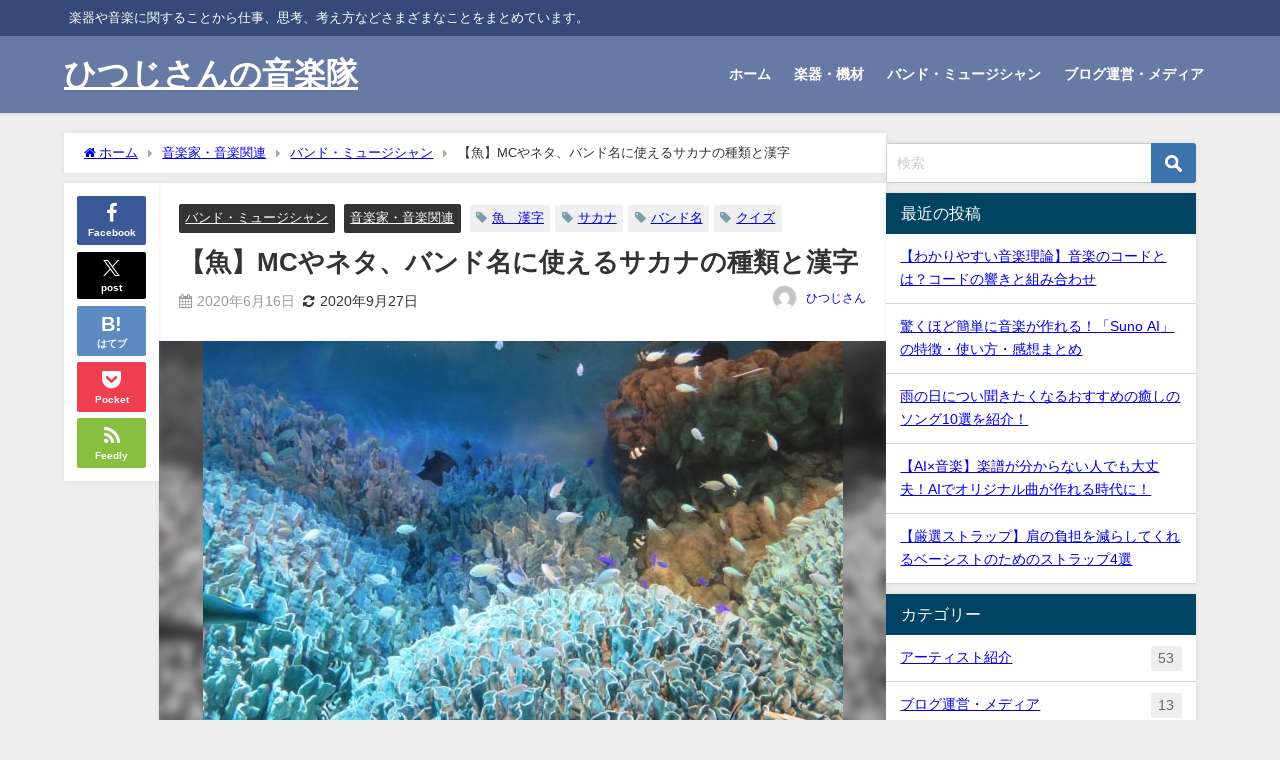

--- FILE ---
content_type: text/html; charset=UTF-8
request_url: https://music-s.com/fish-name/
body_size: 22051
content:
<!DOCTYPE html>
<html lang="ja">
<head>
<meta charset="utf-8">
<meta http-equiv="X-UA-Compatible" content="IE=edge">
<meta name="viewport" content="width=device-width, initial-scale=1" />
<title>【魚】MCやネタ、バンド名に使えるサカナの種類と漢字</title>
<meta name="description" content="バンド名を考えるときに何かを参考にしてバンド名を決めることも多いと思います。 動物だったりサカナだったり物だったりいろいろなものからイメージを連想してバンド名をつけることもあると思います。 バンド名に">
<meta name="thumbnail" content="https://music-s.com/wp-content/uploads/2020/06/fish_name-150x150.jpg" /><!-- Diver OGP -->
<meta property="og:locale" content="ja_JP" />
<meta property="og:title" content="【魚】MCやネタ、バンド名に使えるサカナの種類と漢字" />
<meta property="og:description" content="バンド名を考えるときに何かを参考にしてバンド名を決めることも多いと思います。 動物だったりサカナだったり物だったりいろいろなものからイメージを連想してバンド名をつけることもあると思います。 バンド名に" />
<meta property="og:type" content="article" />
<meta property="og:url" content="https://music-s.com/fish-name/" />
<meta property="og:image" content="https://music-s.com/wp-content/uploads/2020/06/fish_name.jpg" />
<meta property="og:site_name" content="ひつじさんの音楽隊" />
<meta name="twitter:site" content="music7256" />
<meta name="twitter:card" content="summary_large_image" />
<meta name="twitter:title" content="【魚】MCやネタ、バンド名に使えるサカナの種類と漢字" />
<meta name="twitter:url" content="https://music-s.com/fish-name/" />
<meta name="twitter:description" content="バンド名を考えるときに何かを参考にしてバンド名を決めることも多いと思います。 動物だったりサカナだったり物だったりいろいろなものからイメージを連想してバンド名をつけることもあると思います。 バンド名に" />
<meta name="twitter:image" content="https://music-s.com/wp-content/uploads/2020/06/fish_name.jpg" />
<!-- / Diver OGP -->
<link rel="canonical" href="https://music-s.com/fish-name/">
<link rel="shortcut icon" href="">
<!--[if IE]>
		<link rel="shortcut icon" href="">
<![endif]-->
<link rel="apple-touch-icon" href="" />
	<link rel="amphtml" href="https://music-s.com/fish-name/?amp=1">
<meta name='robots' content='max-image-preview' />
<link rel='dns-prefetch' href='//cdnjs.cloudflare.com' />
<link rel='dns-prefetch' href='//stats.wp.com' />
<link rel="alternate" type="application/rss+xml" title="ひつじさんの音楽隊 &raquo; フィード" href="https://music-s.com/feed/" />
<link rel="alternate" type="application/rss+xml" title="ひつじさんの音楽隊 &raquo; コメントフィード" href="https://music-s.com/comments/feed/" />
<link rel="alternate" type="application/rss+xml" title="ひつじさんの音楽隊 &raquo; 【魚】MCやネタ、バンド名に使えるサカナの種類と漢字 のコメントのフィード" href="https://music-s.com/fish-name/feed/" />
<link rel="alternate" title="oEmbed (JSON)" type="application/json+oembed" href="https://music-s.com/wp-json/oembed/1.0/embed?url=https%3A%2F%2Fmusic-s.com%2Ffish-name%2F" />
<link rel="alternate" title="oEmbed (XML)" type="text/xml+oembed" href="https://music-s.com/wp-json/oembed/1.0/embed?url=https%3A%2F%2Fmusic-s.com%2Ffish-name%2F&#038;format=xml" />
<style id='wp-img-auto-sizes-contain-inline-css' type='text/css'>
img:is([sizes=auto i],[sizes^="auto," i]){contain-intrinsic-size:3000px 1500px}
/*# sourceURL=wp-img-auto-sizes-contain-inline-css */
</style>
<link rel='stylesheet'  href='https://music-s.com/wp-includes/css/dashicons.min.css?ver=6.9&#038;theme=6.1.21'  media='all'>
<link rel='stylesheet'  href='https://music-s.com/wp-content/plugins/post-views-counter/css/frontend.css?ver=1.7.0&#038;theme=6.1.21'  media='all'>
<style id='wp-block-library-inline-css' type='text/css'>
:root{--wp-block-synced-color:#7a00df;--wp-block-synced-color--rgb:122,0,223;--wp-bound-block-color:var(--wp-block-synced-color);--wp-editor-canvas-background:#ddd;--wp-admin-theme-color:#007cba;--wp-admin-theme-color--rgb:0,124,186;--wp-admin-theme-color-darker-10:#006ba1;--wp-admin-theme-color-darker-10--rgb:0,107,160.5;--wp-admin-theme-color-darker-20:#005a87;--wp-admin-theme-color-darker-20--rgb:0,90,135;--wp-admin-border-width-focus:2px}@media (min-resolution:192dpi){:root{--wp-admin-border-width-focus:1.5px}}.wp-element-button{cursor:pointer}:root .has-very-light-gray-background-color{background-color:#eee}:root .has-very-dark-gray-background-color{background-color:#313131}:root .has-very-light-gray-color{color:#eee}:root .has-very-dark-gray-color{color:#313131}:root .has-vivid-green-cyan-to-vivid-cyan-blue-gradient-background{background:linear-gradient(135deg,#00d084,#0693e3)}:root .has-purple-crush-gradient-background{background:linear-gradient(135deg,#34e2e4,#4721fb 50%,#ab1dfe)}:root .has-hazy-dawn-gradient-background{background:linear-gradient(135deg,#faaca8,#dad0ec)}:root .has-subdued-olive-gradient-background{background:linear-gradient(135deg,#fafae1,#67a671)}:root .has-atomic-cream-gradient-background{background:linear-gradient(135deg,#fdd79a,#004a59)}:root .has-nightshade-gradient-background{background:linear-gradient(135deg,#330968,#31cdcf)}:root .has-midnight-gradient-background{background:linear-gradient(135deg,#020381,#2874fc)}:root{--wp--preset--font-size--normal:16px;--wp--preset--font-size--huge:42px}.has-regular-font-size{font-size:1em}.has-larger-font-size{font-size:2.625em}.has-normal-font-size{font-size:var(--wp--preset--font-size--normal)}.has-huge-font-size{font-size:var(--wp--preset--font-size--huge)}.has-text-align-center{text-align:center}.has-text-align-left{text-align:left}.has-text-align-right{text-align:right}.has-fit-text{white-space:nowrap!important}#end-resizable-editor-section{display:none}.aligncenter{clear:both}.items-justified-left{justify-content:flex-start}.items-justified-center{justify-content:center}.items-justified-right{justify-content:flex-end}.items-justified-space-between{justify-content:space-between}.screen-reader-text{border:0;clip-path:inset(50%);height:1px;margin:-1px;overflow:hidden;padding:0;position:absolute;width:1px;word-wrap:normal!important}.screen-reader-text:focus{background-color:#ddd;clip-path:none;color:#444;display:block;font-size:1em;height:auto;left:5px;line-height:normal;padding:15px 23px 14px;text-decoration:none;top:5px;width:auto;z-index:100000}html :where(.has-border-color){border-style:solid}html :where([style*=border-top-color]){border-top-style:solid}html :where([style*=border-right-color]){border-right-style:solid}html :where([style*=border-bottom-color]){border-bottom-style:solid}html :where([style*=border-left-color]){border-left-style:solid}html :where([style*=border-width]){border-style:solid}html :where([style*=border-top-width]){border-top-style:solid}html :where([style*=border-right-width]){border-right-style:solid}html :where([style*=border-bottom-width]){border-bottom-style:solid}html :where([style*=border-left-width]){border-left-style:solid}html :where(img[class*=wp-image-]){height:auto;max-width:100%}:where(figure){margin:0 0 1em}html :where(.is-position-sticky){--wp-admin--admin-bar--position-offset:var(--wp-admin--admin-bar--height,0px)}@media screen and (max-width:600px){html :where(.is-position-sticky){--wp-admin--admin-bar--position-offset:0px}}

/*# sourceURL=wp-block-library-inline-css */
</style><style id='global-styles-inline-css' type='text/css'>
:root{--wp--preset--aspect-ratio--square: 1;--wp--preset--aspect-ratio--4-3: 4/3;--wp--preset--aspect-ratio--3-4: 3/4;--wp--preset--aspect-ratio--3-2: 3/2;--wp--preset--aspect-ratio--2-3: 2/3;--wp--preset--aspect-ratio--16-9: 16/9;--wp--preset--aspect-ratio--9-16: 9/16;--wp--preset--color--black: #000000;--wp--preset--color--cyan-bluish-gray: #abb8c3;--wp--preset--color--white: #ffffff;--wp--preset--color--pale-pink: #f78da7;--wp--preset--color--vivid-red: #cf2e2e;--wp--preset--color--luminous-vivid-orange: #ff6900;--wp--preset--color--luminous-vivid-amber: #fcb900;--wp--preset--color--light-green-cyan: #7bdcb5;--wp--preset--color--vivid-green-cyan: #00d084;--wp--preset--color--pale-cyan-blue: #8ed1fc;--wp--preset--color--vivid-cyan-blue: #0693e3;--wp--preset--color--vivid-purple: #9b51e0;--wp--preset--color--light-blue: #70b8f1;--wp--preset--color--light-red: #ff8178;--wp--preset--color--light-green: #2ac113;--wp--preset--color--light-yellow: #ffe822;--wp--preset--color--light-orange: #ffa30d;--wp--preset--color--blue: #00f;--wp--preset--color--red: #f00;--wp--preset--color--purple: #674970;--wp--preset--color--gray: #ccc;--wp--preset--gradient--vivid-cyan-blue-to-vivid-purple: linear-gradient(135deg,rgb(6,147,227) 0%,rgb(155,81,224) 100%);--wp--preset--gradient--light-green-cyan-to-vivid-green-cyan: linear-gradient(135deg,rgb(122,220,180) 0%,rgb(0,208,130) 100%);--wp--preset--gradient--luminous-vivid-amber-to-luminous-vivid-orange: linear-gradient(135deg,rgb(252,185,0) 0%,rgb(255,105,0) 100%);--wp--preset--gradient--luminous-vivid-orange-to-vivid-red: linear-gradient(135deg,rgb(255,105,0) 0%,rgb(207,46,46) 100%);--wp--preset--gradient--very-light-gray-to-cyan-bluish-gray: linear-gradient(135deg,rgb(238,238,238) 0%,rgb(169,184,195) 100%);--wp--preset--gradient--cool-to-warm-spectrum: linear-gradient(135deg,rgb(74,234,220) 0%,rgb(151,120,209) 20%,rgb(207,42,186) 40%,rgb(238,44,130) 60%,rgb(251,105,98) 80%,rgb(254,248,76) 100%);--wp--preset--gradient--blush-light-purple: linear-gradient(135deg,rgb(255,206,236) 0%,rgb(152,150,240) 100%);--wp--preset--gradient--blush-bordeaux: linear-gradient(135deg,rgb(254,205,165) 0%,rgb(254,45,45) 50%,rgb(107,0,62) 100%);--wp--preset--gradient--luminous-dusk: linear-gradient(135deg,rgb(255,203,112) 0%,rgb(199,81,192) 50%,rgb(65,88,208) 100%);--wp--preset--gradient--pale-ocean: linear-gradient(135deg,rgb(255,245,203) 0%,rgb(182,227,212) 50%,rgb(51,167,181) 100%);--wp--preset--gradient--electric-grass: linear-gradient(135deg,rgb(202,248,128) 0%,rgb(113,206,126) 100%);--wp--preset--gradient--midnight: linear-gradient(135deg,rgb(2,3,129) 0%,rgb(40,116,252) 100%);--wp--preset--font-size--small: .8em;--wp--preset--font-size--medium: 1em;--wp--preset--font-size--large: 1.2em;--wp--preset--font-size--x-large: 42px;--wp--preset--font-size--xlarge: 1.5em;--wp--preset--font-size--xxlarge: 2em;--wp--preset--spacing--20: 0.44rem;--wp--preset--spacing--30: 0.67rem;--wp--preset--spacing--40: 1rem;--wp--preset--spacing--50: 1.5rem;--wp--preset--spacing--60: 2.25rem;--wp--preset--spacing--70: 3.38rem;--wp--preset--spacing--80: 5.06rem;--wp--preset--shadow--natural: 6px 6px 9px rgba(0, 0, 0, 0.2);--wp--preset--shadow--deep: 12px 12px 50px rgba(0, 0, 0, 0.4);--wp--preset--shadow--sharp: 6px 6px 0px rgba(0, 0, 0, 0.2);--wp--preset--shadow--outlined: 6px 6px 0px -3px rgb(255, 255, 255), 6px 6px rgb(0, 0, 0);--wp--preset--shadow--crisp: 6px 6px 0px rgb(0, 0, 0);--wp--custom--spacing--small: max(1.25rem, 5vw);--wp--custom--spacing--medium: clamp(2rem, 8vw, calc(4 * var(--wp--style--block-gap)));--wp--custom--spacing--large: clamp(4rem, 10vw, 8rem);--wp--custom--spacing--outer: var(--wp--custom--spacing--small, 1.25rem);--wp--custom--typography--font-size--huge: clamp(2.25rem, 4vw, 2.75rem);--wp--custom--typography--font-size--gigantic: clamp(2.75rem, 6vw, 3.25rem);--wp--custom--typography--font-size--colossal: clamp(3.25rem, 8vw, 6.25rem);--wp--custom--typography--line-height--tiny: 1.15;--wp--custom--typography--line-height--small: 1.2;--wp--custom--typography--line-height--medium: 1.4;--wp--custom--typography--line-height--normal: 1.6;}:root { --wp--style--global--content-size: 769px;--wp--style--global--wide-size: 1240px; }:where(body) { margin: 0; }.wp-site-blocks > .alignleft { float: left; margin-right: 2em; }.wp-site-blocks > .alignright { float: right; margin-left: 2em; }.wp-site-blocks > .aligncenter { justify-content: center; margin-left: auto; margin-right: auto; }:where(.wp-site-blocks) > * { margin-block-start: 1.5em; margin-block-end: 0; }:where(.wp-site-blocks) > :first-child { margin-block-start: 0; }:where(.wp-site-blocks) > :last-child { margin-block-end: 0; }:root { --wp--style--block-gap: 1.5em; }:root :where(.is-layout-flow) > :first-child{margin-block-start: 0;}:root :where(.is-layout-flow) > :last-child{margin-block-end: 0;}:root :where(.is-layout-flow) > *{margin-block-start: 1.5em;margin-block-end: 0;}:root :where(.is-layout-constrained) > :first-child{margin-block-start: 0;}:root :where(.is-layout-constrained) > :last-child{margin-block-end: 0;}:root :where(.is-layout-constrained) > *{margin-block-start: 1.5em;margin-block-end: 0;}:root :where(.is-layout-flex){gap: 1.5em;}:root :where(.is-layout-grid){gap: 1.5em;}.is-layout-flow > .alignleft{float: left;margin-inline-start: 0;margin-inline-end: 2em;}.is-layout-flow > .alignright{float: right;margin-inline-start: 2em;margin-inline-end: 0;}.is-layout-flow > .aligncenter{margin-left: auto !important;margin-right: auto !important;}.is-layout-constrained > .alignleft{float: left;margin-inline-start: 0;margin-inline-end: 2em;}.is-layout-constrained > .alignright{float: right;margin-inline-start: 2em;margin-inline-end: 0;}.is-layout-constrained > .aligncenter{margin-left: auto !important;margin-right: auto !important;}.is-layout-constrained > :where(:not(.alignleft):not(.alignright):not(.alignfull)){max-width: var(--wp--style--global--content-size);margin-left: auto !important;margin-right: auto !important;}.is-layout-constrained > .alignwide{max-width: var(--wp--style--global--wide-size);}body .is-layout-flex{display: flex;}.is-layout-flex{flex-wrap: wrap;align-items: center;}.is-layout-flex > :is(*, div){margin: 0;}body .is-layout-grid{display: grid;}.is-layout-grid > :is(*, div){margin: 0;}body{padding-top: 0px;padding-right: 0px;padding-bottom: 0px;padding-left: 0px;}:root :where(.wp-element-button, .wp-block-button__link){background-color: #32373c;border-width: 0;color: #fff;font-family: inherit;font-size: inherit;font-style: inherit;font-weight: inherit;letter-spacing: inherit;line-height: inherit;padding-top: calc(0.667em + 2px);padding-right: calc(1.333em + 2px);padding-bottom: calc(0.667em + 2px);padding-left: calc(1.333em + 2px);text-decoration: none;text-transform: inherit;}.has-black-color{color: var(--wp--preset--color--black) !important;}.has-cyan-bluish-gray-color{color: var(--wp--preset--color--cyan-bluish-gray) !important;}.has-white-color{color: var(--wp--preset--color--white) !important;}.has-pale-pink-color{color: var(--wp--preset--color--pale-pink) !important;}.has-vivid-red-color{color: var(--wp--preset--color--vivid-red) !important;}.has-luminous-vivid-orange-color{color: var(--wp--preset--color--luminous-vivid-orange) !important;}.has-luminous-vivid-amber-color{color: var(--wp--preset--color--luminous-vivid-amber) !important;}.has-light-green-cyan-color{color: var(--wp--preset--color--light-green-cyan) !important;}.has-vivid-green-cyan-color{color: var(--wp--preset--color--vivid-green-cyan) !important;}.has-pale-cyan-blue-color{color: var(--wp--preset--color--pale-cyan-blue) !important;}.has-vivid-cyan-blue-color{color: var(--wp--preset--color--vivid-cyan-blue) !important;}.has-vivid-purple-color{color: var(--wp--preset--color--vivid-purple) !important;}.has-light-blue-color{color: var(--wp--preset--color--light-blue) !important;}.has-light-red-color{color: var(--wp--preset--color--light-red) !important;}.has-light-green-color{color: var(--wp--preset--color--light-green) !important;}.has-light-yellow-color{color: var(--wp--preset--color--light-yellow) !important;}.has-light-orange-color{color: var(--wp--preset--color--light-orange) !important;}.has-blue-color{color: var(--wp--preset--color--blue) !important;}.has-red-color{color: var(--wp--preset--color--red) !important;}.has-purple-color{color: var(--wp--preset--color--purple) !important;}.has-gray-color{color: var(--wp--preset--color--gray) !important;}.has-black-background-color{background-color: var(--wp--preset--color--black) !important;}.has-cyan-bluish-gray-background-color{background-color: var(--wp--preset--color--cyan-bluish-gray) !important;}.has-white-background-color{background-color: var(--wp--preset--color--white) !important;}.has-pale-pink-background-color{background-color: var(--wp--preset--color--pale-pink) !important;}.has-vivid-red-background-color{background-color: var(--wp--preset--color--vivid-red) !important;}.has-luminous-vivid-orange-background-color{background-color: var(--wp--preset--color--luminous-vivid-orange) !important;}.has-luminous-vivid-amber-background-color{background-color: var(--wp--preset--color--luminous-vivid-amber) !important;}.has-light-green-cyan-background-color{background-color: var(--wp--preset--color--light-green-cyan) !important;}.has-vivid-green-cyan-background-color{background-color: var(--wp--preset--color--vivid-green-cyan) !important;}.has-pale-cyan-blue-background-color{background-color: var(--wp--preset--color--pale-cyan-blue) !important;}.has-vivid-cyan-blue-background-color{background-color: var(--wp--preset--color--vivid-cyan-blue) !important;}.has-vivid-purple-background-color{background-color: var(--wp--preset--color--vivid-purple) !important;}.has-light-blue-background-color{background-color: var(--wp--preset--color--light-blue) !important;}.has-light-red-background-color{background-color: var(--wp--preset--color--light-red) !important;}.has-light-green-background-color{background-color: var(--wp--preset--color--light-green) !important;}.has-light-yellow-background-color{background-color: var(--wp--preset--color--light-yellow) !important;}.has-light-orange-background-color{background-color: var(--wp--preset--color--light-orange) !important;}.has-blue-background-color{background-color: var(--wp--preset--color--blue) !important;}.has-red-background-color{background-color: var(--wp--preset--color--red) !important;}.has-purple-background-color{background-color: var(--wp--preset--color--purple) !important;}.has-gray-background-color{background-color: var(--wp--preset--color--gray) !important;}.has-black-border-color{border-color: var(--wp--preset--color--black) !important;}.has-cyan-bluish-gray-border-color{border-color: var(--wp--preset--color--cyan-bluish-gray) !important;}.has-white-border-color{border-color: var(--wp--preset--color--white) !important;}.has-pale-pink-border-color{border-color: var(--wp--preset--color--pale-pink) !important;}.has-vivid-red-border-color{border-color: var(--wp--preset--color--vivid-red) !important;}.has-luminous-vivid-orange-border-color{border-color: var(--wp--preset--color--luminous-vivid-orange) !important;}.has-luminous-vivid-amber-border-color{border-color: var(--wp--preset--color--luminous-vivid-amber) !important;}.has-light-green-cyan-border-color{border-color: var(--wp--preset--color--light-green-cyan) !important;}.has-vivid-green-cyan-border-color{border-color: var(--wp--preset--color--vivid-green-cyan) !important;}.has-pale-cyan-blue-border-color{border-color: var(--wp--preset--color--pale-cyan-blue) !important;}.has-vivid-cyan-blue-border-color{border-color: var(--wp--preset--color--vivid-cyan-blue) !important;}.has-vivid-purple-border-color{border-color: var(--wp--preset--color--vivid-purple) !important;}.has-light-blue-border-color{border-color: var(--wp--preset--color--light-blue) !important;}.has-light-red-border-color{border-color: var(--wp--preset--color--light-red) !important;}.has-light-green-border-color{border-color: var(--wp--preset--color--light-green) !important;}.has-light-yellow-border-color{border-color: var(--wp--preset--color--light-yellow) !important;}.has-light-orange-border-color{border-color: var(--wp--preset--color--light-orange) !important;}.has-blue-border-color{border-color: var(--wp--preset--color--blue) !important;}.has-red-border-color{border-color: var(--wp--preset--color--red) !important;}.has-purple-border-color{border-color: var(--wp--preset--color--purple) !important;}.has-gray-border-color{border-color: var(--wp--preset--color--gray) !important;}.has-vivid-cyan-blue-to-vivid-purple-gradient-background{background: var(--wp--preset--gradient--vivid-cyan-blue-to-vivid-purple) !important;}.has-light-green-cyan-to-vivid-green-cyan-gradient-background{background: var(--wp--preset--gradient--light-green-cyan-to-vivid-green-cyan) !important;}.has-luminous-vivid-amber-to-luminous-vivid-orange-gradient-background{background: var(--wp--preset--gradient--luminous-vivid-amber-to-luminous-vivid-orange) !important;}.has-luminous-vivid-orange-to-vivid-red-gradient-background{background: var(--wp--preset--gradient--luminous-vivid-orange-to-vivid-red) !important;}.has-very-light-gray-to-cyan-bluish-gray-gradient-background{background: var(--wp--preset--gradient--very-light-gray-to-cyan-bluish-gray) !important;}.has-cool-to-warm-spectrum-gradient-background{background: var(--wp--preset--gradient--cool-to-warm-spectrum) !important;}.has-blush-light-purple-gradient-background{background: var(--wp--preset--gradient--blush-light-purple) !important;}.has-blush-bordeaux-gradient-background{background: var(--wp--preset--gradient--blush-bordeaux) !important;}.has-luminous-dusk-gradient-background{background: var(--wp--preset--gradient--luminous-dusk) !important;}.has-pale-ocean-gradient-background{background: var(--wp--preset--gradient--pale-ocean) !important;}.has-electric-grass-gradient-background{background: var(--wp--preset--gradient--electric-grass) !important;}.has-midnight-gradient-background{background: var(--wp--preset--gradient--midnight) !important;}.has-small-font-size{font-size: var(--wp--preset--font-size--small) !important;}.has-medium-font-size{font-size: var(--wp--preset--font-size--medium) !important;}.has-large-font-size{font-size: var(--wp--preset--font-size--large) !important;}.has-x-large-font-size{font-size: var(--wp--preset--font-size--x-large) !important;}.has-xlarge-font-size{font-size: var(--wp--preset--font-size--xlarge) !important;}.has-xxlarge-font-size{font-size: var(--wp--preset--font-size--xxlarge) !important;}
/*# sourceURL=global-styles-inline-css */
</style>

<link rel='stylesheet'  href='https://music-s.com/wp-content/plugins/contact-form-7/includes/css/styles.css?ver=6.1.4&#038;theme=6.1.21'  media='all'>
<link rel='stylesheet'  href='https://music-s.com/wp-content/plugins/table-of-contents-plus/screen.min.css?ver=2411.1&#038;theme=6.1.21'  media='all'>
<link rel='stylesheet'  href='https://music-s.com/wp-content/themes/diver/css/style.min.css?ver=6.9&#038;theme=6.1.21'  media='all'>
<link rel='stylesheet'  href='https://music-s.com/wp-content/themes/diver/style.css?theme=6.1.21'  media='all'>
<script type="text/javascript"src="https://music-s.com/wp-includes/js/jquery/jquery.min.js?ver=3.7.1&amp;theme=6.1.21" id="jquery-core-js"></script>
<script type="text/javascript"src="https://music-s.com/wp-includes/js/jquery/jquery-migrate.min.js?ver=3.4.1&amp;theme=6.1.21" id="jquery-migrate-js"></script>
<link rel="https://api.w.org/" href="https://music-s.com/wp-json/" /><link rel="alternate" title="JSON" type="application/json" href="https://music-s.com/wp-json/wp/v2/posts/3631" /><link rel="EditURI" type="application/rsd+xml" title="RSD" href="https://music-s.com/xmlrpc.php?rsd" />
<meta name="generator" content="WordPress 6.9" />
<link rel='shortlink' href='https://music-s.com/?p=3631' />
<!-- Markup (JSON-LD) structured in schema.org ver.4.8.1 START -->
<!-- Markup (JSON-LD) structured in schema.org END -->
	<style>img#wpstats{display:none}</style>
		      <script>
      (function(i,s,o,g,r,a,m){i['GoogleAnalyticsObject']=r;i[r]=i[r]||function(){(i[r].q=i[r].q||[]).push(arguments)},i[r].l=1*new Date();a=s.createElement(o),m=s.getElementsByTagName(o)[0];a.async=1;a.src=g;m.parentNode.insertBefore(a,m)})(window,document,'script','//www.google-analytics.com/analytics.js','ga');ga('create',"UA-111503443-2",'auto');ga('send','pageview');</script>
      <!-- Google Tag Manager -->
<script>(function(w,d,s,l,i){w[l]=w[l]||[];w[l].push({'gtm.start':
new Date().getTime(),event:'gtm.js'});var f=d.getElementsByTagName(s)[0],
j=d.createElement(s),dl=l!='dataLayer'?'&l='+l:'';j.async=true;j.src=
'https://www.googletagmanager.com/gtm.js?id='+i+dl;f.parentNode.insertBefore(j,f);
})(window,document,'script','dataLayer','GTM-KTGJ9FD');</script>
<!-- End Google Tag Manager -->


<!-- Global site tag (gtag.js) - Google Analytics -->
<script async src="https://www.googletagmanager.com/gtag/js?id=UA-111503443-2"></script>
<script>
  window.dataLayer = window.dataLayer || [];
  function gtag(){dataLayer.push(arguments);}
  gtag('js', new Date());

  gtag('config', 'UA-111503443-2');
</script>
<script async src="//pagead2.googlesyndication.com/pagead/js/adsbygoogle.js"></script>
<script>
     (adsbygoogle = window.adsbygoogle || []).push({
          google_ad_client: "ca-pub-4354473634337818",
          enable_page_level_ads: true
     });
</script>
<script type="application/ld+json" class="json-ld">[
    {
        "@context": "https://schema.org",
        "@type": "BlogPosting",
        "mainEntityOfPage": {
            "@type": "WebPage",
            "@id": "https://music-s.com/fish-name/"
        },
        "headline": "【魚】MCやネタ、バンド名に使えるサカナの種類と漢字",
        "image": [
            "https://music-s.com/wp-content/uploads/2020/06/fish_name.jpg",
            "https://music-s.com/wp-content/uploads/2020/06/fish_name-300x222.jpg",
            "https://music-s.com/wp-content/uploads/2020/06/fish_name-150x150.jpg"
        ],
        "description": "バンド名を考えるときに何かを参考にしてバンド名を決めることも多いと思います。 動物だったりサカナだったり物だったりいろいろなものからイメージを連想してバンド名をつけることもあると思います。 バンド名に",
        "datePublished": "2020-06-16T22:00:56+09:00",
        "dateModified": "2020-09-27T00:49:08+09:00",
        "articleSection": [
            "バンド・ミュージシャン",
            "音楽家・音楽関連"
        ],
        "author": {
            "@type": "Person",
            "name": "ひつじさん",
            "url": "https://music-s.com/author/music/"
        },
        "publisher": {
            "@context": "http://schema.org",
            "@type": "Organization",
            "name": "ひつじさんの音楽隊",
            "description": "楽器や音楽に関することから仕事、思考、考え方などさまざまなことをまとめています。",
            "logo": null
        }
    }
]</script>
<style>body{background-image:url('');}</style> <style> #onlynav ul ul,#nav_fixed #nav ul ul,.header-logo #nav ul ul {visibility:hidden;opacity:0;transition:.2s ease-in-out;transform:translateY(10px);}#onlynav ul ul ul,#nav_fixed #nav ul ul ul,.header-logo #nav ul ul ul {transform:translateX(-20px) translateY(0);}#onlynav ul li:hover > ul,#nav_fixed #nav ul li:hover > ul,.header-logo #nav ul li:hover > ul{visibility:visible;opacity:1;transform:translateY(0);}#onlynav ul ul li:hover > ul,#nav_fixed #nav ul ul li:hover > ul,.header-logo #nav ul ul li:hover > ul{transform:translateX(0) translateY(0);}</style><style>body{background-color:#eee;color:#333}:where(a){color:#333}:where(a):hover{color:#04C}.header-wrap,#header ul.sub-menu, #header ul.children,#scrollnav,.description_sp,#nav_fixed.fixed{background:#6779a5;color:#fff}.header-wrap a,#nav_fixed.fixed a,div.logo_title{color:#fff}.header-wrap a:hover,#nav_fixed.fixed a:hover,div.logo_title:hover{color:#04c}.drawer-nav-btn span{background-color:#fff;}.drawer-nav-btn:before,.drawer-nav-btn:after {border-color:#fff;}.header_small_menu{background:#364979;color:#fff;border-bottom:none}.header_small_menu a{color:#fff}.header_small_menu a:hover{color:#04c}#onlynav,#onlynav ul li a,#nav_fixed #nav ul ul{background:#6779a5;color:#fff}#onlynav ul > li:hover > a{background:#c8d0e2;color:#6779a5;}#bigfooter{background:#6779a5;color:#fff}#bigfooter a{color:#fff}#bigfooter a:hover{color:#04c}#footer{background:#364979;color:#fff;}#footer a{color:#fff}#footer a:hover{color:#04c}#sidebar .widget{background:#fff;}.post-box-contents,#main-wrap #pickup_posts_container img,.hentry, #single-main .post-sub,.single_thumbnail,.navigation,.in_loop,#breadcrumb,.pickup-cat-list,.maintop-widget, .mainbottom-widget,#share_plz,.sticky-post-box,.catpage_content_wrap,.cat-post-main{background:#fff;}.post-box{border-color:#5d8ac1;}</style><style>@media screen and (min-width:1201px){#main-wrap,.header-wrap .header-logo,.header_small_content,.bigfooter_wrap,.footer_content,.container_top_widget,.container_bottom_widget{width:90%;}}@media screen and (max-width:1200px){ #main-wrap,.header-wrap .header-logo, .header_small_content, .bigfooter_wrap,.footer_content, .container_top_widget, .container_bottom_widget{width:96%;}}@media screen and (max-width:768px){#main-wrap,.header-wrap .header-logo,.header_small_content,.bigfooter_wrap,.footer_content,.container_top_widget,.container_bottom_widget{width:100%;}}@media screen and (min-width:960px){#sidebar {width:310px;}}</style><style>@media screen and (min-width:1201px){#main-wrap{width:90%;}}@media screen and (max-width:1200px){ #main-wrap{width:96%;}}</style><style type="text/css" id="diver-custom-heading-css">.content h2:where(:not([class])),:where(.is-editor-blocks) :where(.content) h2:not(.sc_heading){color:#fff;background-color:#607d8b;border-radius:5px;}.content h3:where(:not([class])),:where(.is-editor-blocks) :where(.content) h3:not(.sc_heading){color:#000;background-color:#000;border-bottom:2px solid #000;background:transparent;padding-left:0px;padding-right:0px;}.content h4:where(:not([class])),:where(.is-editor-blocks) :where(.content) h4:not(.sc_heading){color:#000;background-color:#000;background:transparent;display:flex;align-items:center;padding:0px;}.content h4:where(:not([class])):before,:where(.is-editor-blocks) :where(.content) h4:not(.sc_heading):before{content:"";width:.6em;height:.6em;margin-right:.6em;background-color:#000;transform:rotate(45deg);}.content h5:where(:not([class])),:where(.is-editor-blocks) :where(.content) h5:not(.sc_heading){color:#000;}</style>		<style type="text/css" id="wp-custom-css">
			.sc_frame_wrap{margin-bottom: 55px;}		</style>
		
<script src="https://www.youtube.com/iframe_api"></script>

<link rel='stylesheet'  href='https://maxcdn.bootstrapcdn.com/font-awesome/4.7.0/css/font-awesome.min.css'  media='all'>
<link rel='stylesheet'  href='https://cdnjs.cloudflare.com/ajax/libs/lity/2.3.1/lity.min.css'  media='all'>
</head>
<body itemscope="itemscope" itemtype="http://schema.org/WebPage" class="wp-singular post-template-default single single-post postid-3631 single-format-standard wp-embed-responsive wp-theme-diver  l-sidebar-right">

<div id="container">
<!-- header -->
	<!-- lpページでは表示しない -->
	<div id="header" class="clearfix">
					<header class="header-wrap" role="banner" itemscope="itemscope" itemtype="http://schema.org/WPHeader">
			<div class="header_small_menu clearfix">
		<div class="header_small_content">
			<div id="description">楽器や音楽に関することから仕事、思考、考え方などさまざまなことをまとめています。</div>
			<nav class="header_small_menu_right" role="navigation" itemscope="itemscope" itemtype="http://scheme.org/SiteNavigationElement">
							</nav>
		</div>
	</div>

			<div class="header-logo clearfix">
				

				<!-- /Navigation -->

								<div id="logo">
										<a href="https://music-s.com/">
													<div class="logo_title">ひつじさんの音楽隊</div>
											</a>
				</div>
									<nav id="nav" role="navigation" itemscope="itemscope" itemtype="http://scheme.org/SiteNavigationElement">
						<div class="menu-%e3%83%95%e3%83%83%e3%82%bf%e3%83%bc-container"><ul id="mainnavul" class="menu"><li id="menu-item-5016" class="menu-item menu-item-type-custom menu-item-object-custom menu-item-home menu-item-5016"><a href="https://music-s.com/">ホーム</a></li>
<li id="menu-item-5017" class="menu-item menu-item-type-taxonomy menu-item-object-category menu-item-5017"><a href="https://music-s.com/category/musical-instrument/">楽器・機材</a></li>
<li id="menu-item-5019" class="menu-item menu-item-type-taxonomy menu-item-object-category current-post-ancestor current-menu-parent current-post-parent menu-item-5019"><a href="https://music-s.com/category/musician/band/">バンド・ミュージシャン</a></li>
<li id="menu-item-5018" class="menu-item menu-item-type-taxonomy menu-item-object-category menu-item-5018"><a href="https://music-s.com/category/blog/">ブログ運営・メディア</a></li>
</ul></div>					</nav>
							</div>
		</header>
		<nav id="scrollnav" role="navigation" itemscope="itemscope" itemtype="http://scheme.org/SiteNavigationElement">
					</nav>
		
		<div id="nav_fixed">
		<div class="header-logo clearfix">
			<!-- Navigation -->
			

			<!-- /Navigation -->
			<div class="logo clearfix">
				<a href="https://music-s.com/">
											<div class="logo_title">ひつじさんの音楽隊</div>
									</a>
			</div>
					<nav id="nav" role="navigation" itemscope="itemscope" itemtype="http://scheme.org/SiteNavigationElement">
				<div class="menu-%e3%83%95%e3%83%83%e3%82%bf%e3%83%bc-container"><ul id="fixnavul" class="menu"><li class="menu-item menu-item-type-custom menu-item-object-custom menu-item-home menu-item-5016"><a href="https://music-s.com/">ホーム</a></li>
<li class="menu-item menu-item-type-taxonomy menu-item-object-category menu-item-5017"><a href="https://music-s.com/category/musical-instrument/">楽器・機材</a></li>
<li class="menu-item menu-item-type-taxonomy menu-item-object-category current-post-ancestor current-menu-parent current-post-parent menu-item-5019"><a href="https://music-s.com/category/musician/band/">バンド・ミュージシャン</a></li>
<li class="menu-item menu-item-type-taxonomy menu-item-object-category menu-item-5018"><a href="https://music-s.com/category/blog/">ブログ運営・メディア</a></li>
</ul></div>			</nav>
				</div>
	</div>
							</div>
	<div class="d_sp">
		</div>
	
	<div id="main-wrap">
	<!-- main -->
		<div class="l-main-container">
		<main id="single-main"  style="margin-right:-330px;padding-right:330px;" role="main">
					
								<div id="breadcrumb"><ul itemscope itemtype="http://schema.org/BreadcrumbList"><li itemprop="itemListElement" itemscope itemtype="http://schema.org/ListItem"><a href="https://music-s.com/" itemprop="item"><span itemprop="name"><i class="fa fa-home" aria-hidden="true"></i> ホーム</span></a><meta itemprop="position" content="1" /></li><li itemprop="itemListElement" itemscope itemtype="http://schema.org/ListItem"><a href="https://music-s.com/category/musician/" itemprop="item"><span itemprop="name">音楽家・音楽関連</span></a><meta itemprop="position" content="2" /></li><li itemprop="itemListElement" itemscope itemtype="http://schema.org/ListItem"><a href="https://music-s.com/category/musician/band/" itemprop="item"><span itemprop="name">バンド・ミュージシャン</span></a><meta itemprop="position" content="3" /></li><li itemprop="itemListElement" itemscope itemtype="http://schema.org/ListItem"><span itemprop="name">【魚】MCやネタ、バンド名に使えるサカナの種類と漢字</span><meta itemprop="position" content="4" /></li></ul></div> 
					<div id="content_area" class="fadeIn animated">
						<div class="content_area_side">
	<div id="share_plz" class="sns">

		<a class='facebook' href='http://www.facebook.com/share.php?u=https://music-s.com/?p=3631&title=【魚】MCやネタ、バンド名に使えるサカナの種類と漢字'><i class="fa fa-facebook"></i><span class='sns_name'>Facebook</span></a><a class='twitter' href='https://x.com/share?url=https://music-s.com/?p=3631&text=【魚】MCやネタ、バンド名に使えるサカナの種類と漢字&tw_p=tweetbutton'><svg width="1200" height="1227" viewBox="0 0 1200 1227" fill="currentColor" xmlns="http://www.w3.org/2000/svg">
                <path d="M714.163 519.284L1160.89 0H1055.03L667.137 450.887L357.328 0H0L468.492 681.821L0 1226.37H105.866L515.491 750.218L842.672 1226.37H1200L714.137 519.284H714.163ZM569.165 687.828L521.697 619.934L144.011 79.6944H306.615L611.412 515.685L658.88 583.579L1055.08 1150.3H892.476L569.165 687.854V687.828Z"/>
                </svg><span class='sns_name'>post</span></a><a class='hatebu' href='https://b.hatena.ne.jp/add?mode=confirm&url=https://music-s.com/?p=3631&title=【魚】MCやネタ、バンド名に使えるサカナの種類と漢字'><span class='sns_name'>はてブ</span></a><a class='pocket' href='https://getpocket.com/edit?url=https://music-s.com/?p=3631&title=【魚】MCやネタ、バンド名に使えるサカナの種類と漢字'><i class="fa fa-get-pocket" aria-hidden="true"></i><span class='sns_name'>Pocket</span></a><a class='feedly' href='https://feedly.com/i/subscription/feed%2Fhttps://music-s.com/?p=3631%2Ffeed'><i class="fa fa-rss" aria-hidden="true"></i><span class='sns_name'>Feedly</span></a>
	</div>
</div>
						<article id="post-3631" class="post-3631 post type-post status-publish format-standard has-post-thumbnail hentry category-band category-musician tag-911 tag-909 tag-910 tag-908">
							<header>
								<div class="post-meta clearfix">
									<div class="cat-tag">
																					<div class="single-post-category" style="background:"><a href="https://music-s.com/category/musician/band/" rel="category tag">バンド・ミュージシャン</a></div>
																					<div class="single-post-category" style="background:"><a href="https://music-s.com/category/musician/" rel="category tag">音楽家・音楽関連</a></div>
																				<div class="tag"><a href="https://music-s.com/tag/%e9%ad%9a%e3%80%80%e6%bc%a2%e5%ad%97/" rel="tag">魚　漢字</a></div><div class="tag"><a href="https://music-s.com/tag/%e3%82%b5%e3%82%ab%e3%83%8a/" rel="tag">サカナ</a></div><div class="tag"><a href="https://music-s.com/tag/%e3%83%90%e3%83%b3%e3%83%89%e5%90%8d/" rel="tag">バンド名</a></div><div class="tag"><a href="https://music-s.com/tag/%e3%82%af%e3%82%a4%e3%82%ba/" rel="tag">クイズ</a></div>									</div>

									<h1 class="single-post-title entry-title">【魚】MCやネタ、バンド名に使えるサカナの種類と漢字</h1>
									<div class="post-meta-bottom">
																												<time class="single-post-date published updated" datetime="2020-06-16"><i class="fa fa-calendar" aria-hidden="true"></i>2020年6月16日</time>
																												<time class="single-post-date modified" datetime="2020-09-27"><i class="fa fa-refresh" aria-hidden="true"></i>2020年9月27日</time>
																		
									</div>
																			<ul class="post-author vcard author">
										<li class="post-author-thum"><img alt='' src='https://secure.gravatar.com/avatar/d95741357080488efe598baaee692971a4a96cb2a6cccc00368ffac59fee5642?s=25&#038;d=mm&#038;r=g' srcset='https://secure.gravatar.com/avatar/d95741357080488efe598baaee692971a4a96cb2a6cccc00368ffac59fee5642?s=50&#038;d=mm&#038;r=g 2x' class='avatar avatar-25 photo' height='25' width='25' decoding='async'/></li>
										<li class="post-author-name fn post-author"><a href="https://music-s.com/author/music/">ひつじさん</a>
										</li>
										</ul>
																	</div>
								<figure class="single_thumbnail lazyload" data-bg="https://music-s.com/wp-content/uploads/2020/06/fish_name.jpg"><img src="https://music-s.com/wp-content/uploads/2020/06/fish_name.jpg" width="640" height="473" alt="【魚】MCやネタ、バンド名に使えるサカナの種類と漢字"><figcaption>サカナ</figcaption></figure>    
            <div class="share-button sns big" >
                <a class='facebook' href='http://www.facebook.com/share.php?u=https://music-s.com/?p=3631&title=【魚】MCやネタ、バンド名に使えるサカナの種類と漢字' target='_blank' rel='noopener noreferrer'><i class="fa fa-facebook"></i><span class='sns_name'>Facebook</span></a><a class='twitter' href='https://x.com/share?url=https://music-s.com/?p=3631&text=【魚】MCやネタ、バンド名に使えるサカナの種類と漢字&tw_p=tweetbutton' target='_blank' rel='noopener noreferrer'><svg width="1200" height="1227" viewBox="0 0 1200 1227" fill="currentColor" xmlns="http://www.w3.org/2000/svg">
                <path d="M714.163 519.284L1160.89 0H1055.03L667.137 450.887L357.328 0H0L468.492 681.821L0 1226.37H105.866L515.491 750.218L842.672 1226.37H1200L714.137 519.284H714.163ZM569.165 687.828L521.697 619.934L144.011 79.6944H306.615L611.412 515.685L658.88 583.579L1055.08 1150.3H892.476L569.165 687.854V687.828Z"/>
                </svg><span class='sns_name'>post</span></a><a class='hatebu' href='https://b.hatena.ne.jp/add?mode=confirm&url=https://music-s.com/?p=3631&title=【魚】MCやネタ、バンド名に使えるサカナの種類と漢字' target='_blank' rel='noopener noreferrer'><span class='sns_name'>はてブ</span></a><a class='line' href='https://line.me/R/msg/text/?【魚】MCやネタ、バンド名に使えるサカナの種類と漢字%0Ahttps://music-s.com/?p=3631' target='_blank' rel='noopener noreferrer'><span class="text">LINE</span></a><a class='pocket' href='https://getpocket.com/edit?url=https://music-s.com/?p=3631&title=【魚】MCやネタ、バンド名に使えるサカナの種類と漢字' target='_blank' rel='noopener noreferrer'><i class="fa fa-get-pocket" aria-hidden="true"></i><span class='sns_name'>Pocket</span></a><a class='feedly' href='https://feedly.com/i/subscription/feed%2Fhttps://music-s.com/?p=3631%2Ffeed' target='_blank' rel='noopener noreferrer'><i class="fa fa-rss" aria-hidden="true"></i><span class='sns_name'>Feedly</span></a>    
        </div>
    							</header>
							<section class="single-post-main">
									<div id="custom_html-7" class="widget_text widget single-top widget_custom_html"><div class="textwidget custom-html-widget"></div></div>									

									<div class="content">
																		<p>バンド名を考えるときに何かを参考にしてバンド名を決めることも多いと思います。</p>
<p>動物だったりサカナだったり物だったりいろいろなものからイメージを連想してバンド名をつけることもあると思います。</p>
<p>バンド名にサカナが関係してるバンドってけっこういます。</p>
<p>サカナクション、SHISHAMO、フィッシュライフ、SAKANAMON、アナログフィッシュ等など。</p>
<p>たとえばサカナクションの場合は、魚とアクションを組み合わせたバンド名になっています。</p>
<p>魚が動き出すようなイメージで変化を恐れずに音楽をしていきたいという気持ちが込められているバンド名になっています。</p>
<p>魚を使ったバンド名ってあまりいませんでしたがここ数年で増えた気がします。</p>
<p>もし魚をイメージしたバンドにしたいと思っている人は参考にしてみると良いですね。</p>
<p>前置きはこのへんにして本題に入ります。</p>
<p>今回はバンド名にも使われている魚の種類や漢字について紹介していきたいと思います。</p>
<p>魚の漢字いくつ分かるでしょうか？</p>
<p>魚好きならバンド名を決めるときにも参考になるかもしれません。</p>
<p>また魚の漢字を知っていればMCのネタやちょっとしたクイズにも使えると思います。</p>
<p>魚の種類や感じは知っておいて損はないと思います。</p>
<div id="toc_container" class="toc_white no_bullets"><p class="toc_title">目次</p><ul class="toc_list"><li><ul><li></li><li></li></ul></li><li></li></ul></div>
<h2><span id="i">魚がつくの漢字</span></h2>
<h3><span id="1">ステップ1</span></h3>
<p>ステップ1はよく見たり食べることも多い魚の漢字を選びました。</p>
<div class="sc_frame_wrap inline blue">
<div class="sc_frame_title">魚がつく漢字（ステップ1）</div>
<div class="sc_frame ">
<ol>
<li class="sc_frame_text">鮭</li>
<li>秋刀魚</li>
<li>鮪</li>
<li>鰹</li>
<li>鯵</li>
<li>鯖</li>
<li>鯛</li>
<li>鮫</li>
<li>鰻</li>
<li>鱈</li>
</ol>
</div>
</div>
<p>どうでしょうか？</p>
<p>いくつ分かりましたか？</p>
<p>ステップ1はわりと漢字もみたことあるものも多かったのではないでしょうか。</p>
<p>答えは下記になります。</p>
<div class="sc_frame_wrap inline blue">
<div class="sc_frame_title">ステップ1の答え</div>
<div class="sc_frame ">
<ol>
<li class="sc_frame_text">鮭　⇒　さけ</li>
<li>秋刀魚　⇒　さんま</li>
<li>鮪　⇒　まぐろ</li>
<li>鰹　⇒　かつお</li>
<li>鯵　⇒　あじ</li>
<li>鯖　⇒　さば</li>
<li>鯛　⇒　たい</li>
<li>鮫　⇒　さめ</li>
<li>鰻　⇒　うなぎ</li>
<li>鱈　⇒　たら</li>
</ol>
</div>
</div>
<h3><span id="2">ステップ2</span></h3>
<p>次はステップ2になります。</p>
<p>次はステップ1より少し難しいかもしれません。</p>
<div class="sc_frame_wrap inline blue">
<div class="sc_frame_title">魚がつく漢字（ステップ2）</div>
<div class="sc_frame ">
<ol>
<li class="sc_frame_text">鱸</li>
<li class="sc_frame_text">鯆</li>
<li class="sc_frame_text">鰈</li>
<li class="sc_frame_text">鱚</li>
<li class="sc_frame_text">鯱</li>
<li class="sc_frame_text">鰊</li>
<li class="sc_frame_text">鮃</li>
<li class="sc_frame_text">鰤</li>
<li class="sc_frame_text">鱒</li>
<li class="sc_frame_text">鰒</li>
<li class="sc_frame_text">鮑</li>
</ol>
</div>
</div>
<div class="sc_frame_wrap inline blue">
<p>どうでしょうか？</p>
<p>少し難しかったという人もいたかもしれません。</p>
<p>それでは答えは下記になります。</p>
</div>
<div class="sc_frame_wrap inline blue">
<div></div>
<div class="sc_frame_title">ステップ2の答え</div>
<div class="sc_frame ">
<ol>
<li class="sc_frame_text">鱸　⇒　すずき</li>
<li class="sc_frame_text">鯆　⇒　いるか</li>
<li class="sc_frame_text">鰈　⇒　かれい</li>
<li class="sc_frame_text">鱚　⇒　きす</li>
<li class="sc_frame_text">鯱　⇒　しゃち</li>
<li class="sc_frame_text">鰊　⇒　にしん</li>
<li class="sc_frame_text">鮃　⇒　ひらめ</li>
<li class="sc_frame_text">鰤　⇒　ぶり</li>
<li class="sc_frame_text">鱒　⇒　ます</li>
<li class="sc_frame_text">鰒　⇒　ふぐ</li>
<li class="sc_frame_text">鮑　⇒　あわび</li>
</ol>
</div>
</div>
<p>どうでしょうか？</p>
<p>ステップ2は難しかったですか？</p>
<p>魚がつく漢字はまだまだたくさんありますが少しでも知っておくと周りにあっと驚かれたりします。</p>
<p><!-- START MoshimoAffiliateEasyLink --><script type="text/javascript">(function(b,c,f,g,a,d,e){b.MoshimoAffiliateObject=a;b[a]=b[a]||function(){arguments.currentScript=c.currentScript||c.scripts[c.scripts.length-2];(b[a].q=b[a].q||[]).push(arguments)};c.getElementById(a)||(d=c.createElement(f),d.src=g,d.id=a,e=c.getElementsByTagName("body")[0],e.appendChild(d))})(window,document,"script","//dn.msmstatic.com/site/cardlink/bundle.js","msmaflink");msmaflink({"n":"バンド名由来事典 (CROSSBEAT Presents)","b":"","t":"","d":"https:\/\/m.media-amazon.com","c_p":"\/images\/I","p":["\/519V4WEos3L.jpg","\/512-YdrfpcL.jpg","\/51V7LuEx5+L.jpg"],"u":{"u":"https:\/\/www.amazon.co.jp\/dp\/4401639421","t":"amazon","r_v":""},"aid":{"amazon":"2176609","rakuten":"2176610","yahoo":"2180864"},"eid":"uX3EP","s":"s"});</script></p>
<div id="msmaflink-uX3EP">リンク</div>
<h2><span id="i-2">最後に</span></h2>
<p>魚のことや漢字を知っているだけでMCやネタにも使えますしサカナ好きであればバンドにサカナに関するもの文字を取り入れても面白いですよね。</p>
<div class="tptn_counter" id="tptn_counter_3631">Visited 1 times, 1 visit(s) today</div><div class="post-views content-post post-3631 entry-meta load-static">
				<span class="post-views-icon dashicons dashicons-chart-bar"></span> <span class="post-views-label">Post Views:</span> <span class="post-views-count">401</span>
			</div>									</div>

									
									<div class="bottom_ad clearfix">
											<div id="custom_html-6" class="widget_text widget widget_custom_html"><div class="textwidget custom-html-widget"></div></div>											
																		</div>

									    
            <div class="share-button sns big" >
                <a class='facebook' href='http://www.facebook.com/share.php?u=https://music-s.com/?p=3631&title=【魚】MCやネタ、バンド名に使えるサカナの種類と漢字' target='_blank' rel='noopener noreferrer'><i class="fa fa-facebook"></i><span class='sns_name'>Facebook</span></a><a class='twitter' href='https://x.com/share?url=https://music-s.com/?p=3631&text=【魚】MCやネタ、バンド名に使えるサカナの種類と漢字&tw_p=tweetbutton' target='_blank' rel='noopener noreferrer'><svg width="1200" height="1227" viewBox="0 0 1200 1227" fill="currentColor" xmlns="http://www.w3.org/2000/svg">
                <path d="M714.163 519.284L1160.89 0H1055.03L667.137 450.887L357.328 0H0L468.492 681.821L0 1226.37H105.866L515.491 750.218L842.672 1226.37H1200L714.137 519.284H714.163ZM569.165 687.828L521.697 619.934L144.011 79.6944H306.615L611.412 515.685L658.88 583.579L1055.08 1150.3H892.476L569.165 687.854V687.828Z"/>
                </svg><span class='sns_name'>post</span></a><a class='hatebu' href='https://b.hatena.ne.jp/add?mode=confirm&url=https://music-s.com/?p=3631&title=【魚】MCやネタ、バンド名に使えるサカナの種類と漢字' target='_blank' rel='noopener noreferrer'><span class='sns_name'>はてブ</span></a><a class='line' href='https://line.me/R/msg/text/?【魚】MCやネタ、バンド名に使えるサカナの種類と漢字%0Ahttps://music-s.com/?p=3631' target='_blank' rel='noopener noreferrer'><span class="text">LINE</span></a><a class='pocket' href='https://getpocket.com/edit?url=https://music-s.com/?p=3631&title=【魚】MCやネタ、バンド名に使えるサカナの種類と漢字' target='_blank' rel='noopener noreferrer'><i class="fa fa-get-pocket" aria-hidden="true"></i><span class='sns_name'>Pocket</span></a><a class='feedly' href='https://feedly.com/i/subscription/feed%2Fhttps://music-s.com/?p=3631%2Ffeed' target='_blank' rel='noopener noreferrer'><i class="fa fa-rss" aria-hidden="true"></i><span class='sns_name'>Feedly</span></a>    
        </div>
    									  <div class="post_footer_author_title">この記事を書いた人</div>
  <div class="post_footer_author clearfix">
  <div class="post_author_user clearfix vcard author">
    <div class="post_thum"><img alt='ひつじさん' src='https://secure.gravatar.com/avatar/d95741357080488efe598baaee692971a4a96cb2a6cccc00368ffac59fee5642?s=100&#038;d=mm&#038;r=g' srcset='https://secure.gravatar.com/avatar/d95741357080488efe598baaee692971a4a96cb2a6cccc00368ffac59fee5642?s=200&#038;d=mm&#038;r=g 2x' class='avatar avatar-100 photo' height='100' width='100' decoding='async'/>
          <ul class="profile_sns">
        
      </ul>
    </div>
    <div class="post_author_user_meta">
      <div class="post-author fn"><a href="https://music-s.com/author/music/">ひつじさん</a></div>
      <div class="post-description"></div>
    </div>
  </div>
        <div class="post_footer_author_title_post">最近書いた記事</div>
    <div class="author-post-wrap">
          <div class="author-post hvr-fade-post">
      <a href="https://music-s.com/code-basics1/" title="【わかりやすい音楽理論】音楽のコードとは？コードの響きと組み合わせ" rel="bookmark">
        <figure class="author-post-thumb post-box-thumbnail__wrap">
          <img src="[data-uri]" width="150" height="150" alt="【わかりやすい音楽理論】音楽のコードとは？コードの響きと組み合わせ" loading="lazy" data-src="https://music-s.com/wp-content/uploads/2025/06/code_basics1-150x150.jpg" class="lazyload">                    <div class="author-post-cat"><span style="background:">音楽理論</span></div>
        </figure>
        <div class="author-post-meta">
          <div class="author-post-title">【わかりやすい音楽理論】音楽のコードとは？コードの響きと組み合わせ</div>
        </div>
      </a>
      </div>
            <div class="author-post hvr-fade-post">
      <a href="https://music-s.com/suno-ai/" title="驚くほど簡単に音楽が作れる！「Suno AI」の特徴・使い方・感想まとめ" rel="bookmark">
        <figure class="author-post-thumb post-box-thumbnail__wrap">
          <img src="[data-uri]" width="150" height="150" alt="驚くほど簡単に音楽が作れる！「Suno AI」の特徴・使い方・感想まとめ" loading="lazy" data-src="https://music-s.com/wp-content/uploads/2025/06/suno_ai-150x150.jpg" class="lazyload">                    <div class="author-post-cat"><span style="background:">楽器・機材</span></div>
        </figure>
        <div class="author-post-meta">
          <div class="author-post-title">驚くほど簡単に音楽が作れる！「Suno AI」の特徴・使い方・感想まとめ</div>
        </div>
      </a>
      </div>
            <div class="author-post hvr-fade-post">
      <a href="https://music-s.com/rainy-day-song/" title="雨の日につい聞きたくなるおすすめの癒しのソング10選を紹介！" rel="bookmark">
        <figure class="author-post-thumb post-box-thumbnail__wrap">
          <img src="[data-uri]" width="150" height="150" alt="雨の日につい聞きたくなるおすすめの癒しのソング10選を紹介！" loading="lazy" data-src="https://music-s.com/wp-content/uploads/2025/06/rainy_day_song-150x150.jpg" class="lazyload">                    <div class="author-post-cat"><span style="background:">厳選おすすめ</span></div>
        </figure>
        <div class="author-post-meta">
          <div class="author-post-title">雨の日につい聞きたくなるおすすめの癒しのソング10選を紹介！</div>
        </div>
      </a>
      </div>
            <div class="author-post hvr-fade-post">
      <a href="https://music-s.com/ai-music-making/" title="【AI×音楽】楽譜が分からない人でも大丈夫！AIでオリジナル曲が作れる時代に！" rel="bookmark">
        <figure class="author-post-thumb post-box-thumbnail__wrap">
          <img src="[data-uri]" width="150" height="150" alt="【AI×音楽】楽譜が分からない人でも大丈夫！AIでオリジナル曲が作れる時代に！" loading="lazy" data-src="https://music-s.com/wp-content/uploads/2025/06/ai_music_making-150x150.jpg" class="lazyload">                    <div class="author-post-cat"><span style="background:">音楽関連</span></div>
        </figure>
        <div class="author-post-meta">
          <div class="author-post-title">【AI×音楽】楽譜が分からない人でも大丈夫！AIでオリジナル曲が作れる時代に！</div>
        </div>
      </a>
      </div>
            </div>
      </div>
							</section>
							<footer class="article_footer">
								<!-- コメント -->
																<!-- 関連キーワード -->
																		<div class="single_title">関連キーワード</div>
										<div class="tag_area">
											<div class="tag"><a href="https://music-s.com/tag/%e3%82%af%e3%82%a4%e3%82%ba/" rel="tag">クイズ</a></div><div class="tag"><a href="https://music-s.com/tag/%e3%82%b5%e3%82%ab%e3%83%8a/" rel="tag">サカナ</a></div><div class="tag"><a href="https://music-s.com/tag/%e3%83%90%e3%83%b3%e3%83%89%e5%90%8d/" rel="tag">バンド名</a></div><div class="tag"><a href="https://music-s.com/tag/%e9%ad%9a%e3%80%80%e6%bc%a2%e5%ad%97/" rel="tag">魚　漢字</a></div>										</div>
									
								<!-- 関連記事 -->
								<div class="single_title"><span class="cat-link"><a href="https://music-s.com/category/musician/band/" rel="category tag">バンド・ミュージシャン</a>, <a href="https://music-s.com/category/musician/" rel="category tag">音楽家・音楽関連</a></span>の関連記事</div>
<ul class="newpost_list">
			<li class="post_list_wrap clearfix hvr-fade-post">
		<a class="clearfix" href="https://music-s.com/musical-no-score/" title="【譜面が読めないと損！？】楽譜が読めないとプロミュージシャンにはなれないのか？" rel="bookmark">
		<figure class="post-box-thumbnail__wrap">
		<img src="[data-uri]" width="150" height="150" alt="【譜面が読めないと損！？】楽譜が読めないとプロミュージシャンにはなれないのか？" loading="lazy" data-src="https://music-s.com/wp-content/uploads/2019/12/musical_no_score-150x150.jpg" class="lazyload">		</figure>
		<div class="meta">
		<div class="title">【譜面が読めないと損！？】楽譜が読めないとプロミュージシャンにはなれないのか？</div>
		<time class="date" datetime="2024-07-03">
		2024年7月3日		</time>
		</div>
		</a>
		</li>
				<li class="post_list_wrap clearfix hvr-fade-post">
		<a class="clearfix" href="https://music-s.com/band-manga/" title="【バンド漫画】音楽好きならいますぐ読みたくなるおすすめのバンド漫画" rel="bookmark">
		<figure class="post-box-thumbnail__wrap">
		<img src="[data-uri]" width="150" height="150" alt="【バンド漫画】音楽好きならいますぐ読みたくなるおすすめのバンド漫画" loading="lazy" data-src="https://music-s.com/wp-content/uploads/2019/07/band_manga-150x150.jpg" class="lazyload">		</figure>
		<div class="meta">
		<div class="title">【バンド漫画】音楽好きならいますぐ読みたくなるおすすめのバンド漫画</div>
		<time class="date" datetime="2023-09-01">
		2023年9月1日		</time>
		</div>
		</a>
		</li>
				<li class="post_list_wrap clearfix hvr-fade-post">
		<a class="clearfix" href="https://music-s.com/nail-clippers/" title="【爪切り】ギタリスト&#038;ベーシストの必需品！おすすめ直線刃" rel="bookmark">
		<figure class="post-box-thumbnail__wrap">
		<img src="[data-uri]" width="150" height="150" alt="【爪切り】ギタリスト&#038;ベーシストの必需品！おすすめ直線刃" loading="lazy" data-src="https://music-s.com/wp-content/uploads/2023/03/nail_clippers1-150x150.jpg" class="lazyload">		</figure>
		<div class="meta">
		<div class="title">【爪切り】ギタリスト&#038;ベーシストの必需品！おすすめ直線刃</div>
		<time class="date" datetime="2023-03-31">
		2023年3月31日		</time>
		</div>
		</a>
		</li>
				<li class="post_list_wrap clearfix hvr-fade-post">
		<a class="clearfix" href="https://music-s.com/sheer-music-school/" title="シアーミュージックスクールは評判悪い？デメリットとメリットを詳しく紹介" rel="bookmark">
		<figure class="post-box-thumbnail__wrap">
		<img src="[data-uri]" width="150" height="150" alt="シアーミュージックスクールは評判悪い？デメリットとメリットを詳しく紹介" loading="lazy" data-src="https://music-s.com/wp-content/uploads/2023/01/sheer_music_school-150x150.jpg" class="lazyload">		</figure>
		<div class="meta">
		<div class="title">シアーミュージックスクールは評判悪い？デメリットとメリットを詳しく紹介</div>
		<time class="date" datetime="2023-01-16">
		2023年1月16日		</time>
		</div>
		</a>
		</li>
				<li class="post_list_wrap clearfix hvr-fade-post">
		<a class="clearfix" href="https://music-s.com/music-classroom-failure/" title="【音楽レッスン】音楽教室選びの失敗例と選ぶポイントを紹介します！" rel="bookmark">
		<figure class="post-box-thumbnail__wrap">
		<img src="[data-uri]" width="150" height="150" alt="【音楽レッスン】音楽教室選びの失敗例と選ぶポイントを紹介します！" loading="lazy" data-src="https://music-s.com/wp-content/uploads/2023/01/music_classroom_failure-150x150.jpg" class="lazyload">		</figure>
		<div class="meta">
		<div class="title">【音楽レッスン】音楽教室選びの失敗例と選ぶポイントを紹介します！</div>
		<time class="date" datetime="2023-01-13">
		2023年1月13日		</time>
		</div>
		</a>
		</li>
				<li class="post_list_wrap clearfix hvr-fade-post">
		<a class="clearfix" href="https://music-s.com/music-theory-scale/" title="【スケール/音階】ゼロからはじめる初心者入門の音楽理論No.3" rel="bookmark">
		<figure class="post-box-thumbnail__wrap">
		<img src="[data-uri]" width="150" height="150" alt="【スケール/音階】ゼロからはじめる初心者入門の音楽理論No.3" loading="lazy" data-src="https://music-s.com/wp-content/uploads/2022/10/music_theory_scale-150x150.jpg" class="lazyload">		</figure>
		<div class="meta">
		<div class="title">【スケール/音階】ゼロからはじめる初心者入門の音楽理論No.3</div>
		<time class="date" datetime="2022-10-28">
		2022年10月28日		</time>
		</div>
		</a>
		</li>
		</ul>
															</footer>
						</article>
					</div>
					<!-- CTA -->
										<!-- navigation -->
					<ul class='navigation-post '><li class='navigation-post__item previous_post container-has-bg'><a class='navigation-post__link' href='https://music-s.com/musician-conform/'><div class="navigation-post__thumb"><img src="[data-uri]" width="300" height="225" alt="【ピンチはチャンス】演奏中心の音楽家が不況時代を生き残るために行うべきこと" loading="lazy" data-src="https://music-s.com/wp-content/uploads/2020/06/musician_conform-300x225.jpg" class="lazyload"></div><div class='navigation-post__title'>【ピンチはチャンス】演奏中心の音楽家が不況時代を生き残るために行うべきこと</div></a></li><li class='navigation-post__item next_post container-has-bg'><a class='navigation-post__link' href='https://music-s.com/bass-pickup/'><div class='navigation-post__title'>【シングルとハムバッカー】ベースピックアップの種類と特徴とおすすめピックアップ4選</div><div class="navigation-post__thumb"><img src="[data-uri]" width="360" height="270" data-src="http://music-s.com/wp-content/themes/diver/images/noimage.gif" class="lazyload" loading="lazy"></div></a></li></ul>
					
						 
  <div class="p-entry__tw-follow">
    <div class="p-entry__tw-follow__cont">
      <p class="p-entry__tw-follow__item">Xでフォローしよう</p>
      <a href="https://twitter.com/music7256" class="twitter-follow-button p-entry__tw-follow__item" data-show-count="false" data-size="large" data-show-screen-name="false">Follow ひつじさんの音楽隊</a>
      <script>!function(d,s,id){var js,fjs=d.getElementsByTagName(s)[0],p=/^http:/.test(d.location)?'http':'https';if(!d.getElementById(id)){js=d.createElement(s);js.id=id;js.src=p+'://platform.twitter.com/widgets.js';fjs.parentNode.insertBefore(js,fjs);}}(document, 'script', 'twitter-wjs');</script>
    </div>
  </div>
 										<div class="post-sub">
						<!-- bigshare -->
						<!-- rabdom_posts(bottom) -->
						  <div class="single_title">おすすめの記事</div>
  <section class="recommend-post">
            <article role="article" class="single-recommend clearfix hvr-fade-post" style="">
          <a class="clearfix" href="https://music-s.com/bass-beginner-song/" title="エレキベース初心者におすすめしたい練習曲" rel="bookmark">
          <figure class="recommend-thumb post-box-thumbnail__wrap">
              <img src="[data-uri]" width="150" height="150" alt="エレキベース初心者におすすめしたい練習曲" loading="lazy" data-src="https://music-s.com/wp-content/uploads/2019/07/bass_beginner_song-150x150.jpg" class="lazyload">                        <div class="recommend-cat" style="background:">楽器・機材</div>
          </figure>
          <section class="recommend-meta">
            <div class="recommend-title">
                  エレキベース初心者におすすめしたい練習曲            </div>
            <div class="recommend-desc">最初は、簡単な曲からチャレンジしてみたいと思っている人も多いと思います。 だけどどんな曲を練習したら良いか分からない人もいると思います。 せ...</div>
          </section>
          </a>
        </article>
              <article role="article" class="single-recommend clearfix hvr-fade-post" style="">
          <a class="clearfix" href="https://music-s.com/vocalist-throat-food/" title="ボーカリストが実践する喉に良い食べ物と飲料を紹介" rel="bookmark">
          <figure class="recommend-thumb post-box-thumbnail__wrap">
              <img src="[data-uri]" width="150" height="150" alt="ボーカリストが実践する喉に良い食べ物と飲料を紹介" loading="lazy" data-src="https://music-s.com/wp-content/uploads/2019/11/band_appropriate-150x150.jpg" class="lazyload">                        <div class="recommend-cat" style="background:">健康について</div>
          </figure>
          <section class="recommend-meta">
            <div class="recommend-title">
                  ボーカリストが実践する喉に良い食べ物と飲料を紹介            </div>
            <div class="recommend-desc">ボーカリストや歌手など声を使って歌を歌う人にとって喉はとても大事な部分です。 もし喉をいためてしまったり声がでなくなってしまったら歌にも影響...</div>
          </section>
          </a>
        </article>
              <article role="article" class="single-recommend clearfix hvr-fade-post" style="">
          <a class="clearfix" href="https://music-s.com/band_training_-camp/" title="【バンド合宿】バンドの絆を深めるならバンド合宿がおすすめな理由" rel="bookmark">
          <figure class="recommend-thumb post-box-thumbnail__wrap">
              <img src="[data-uri]" width="150" height="150" alt="【バンド合宿】バンドの絆を深めるならバンド合宿がおすすめな理由" loading="lazy" data-src="https://music-s.com/wp-content/uploads/2021/07/band_training_-camp-150x150.jpg" class="lazyload">                        <div class="recommend-cat" style="background:">バンド・ミュージシャン</div>
          </figure>
          <section class="recommend-meta">
            <div class="recommend-title">
                  【バンド合宿】バンドの絆を深めるならバンド合宿がおすすめな理由            </div>
            <div class="recommend-desc">いつもと違う環境で音楽仲間と演奏を楽しみたい！ 自然のなかで音楽を楽しみたい！ 集中して楽曲制作やバンド練習したい！ と思っているならバンド...</div>
          </section>
          </a>
        </article>
              <article role="article" class="single-recommend clearfix hvr-fade-post" style="">
          <a class="clearfix" href="https://music-s.com/bass-pickup/" title="【シングルとハムバッカー】ベースピックアップの種類と特徴とおすすめピックアップ4選" rel="bookmark">
          <figure class="recommend-thumb post-box-thumbnail__wrap">
              <img src="[data-uri]" width="360" height="270" data-src="http://music-s.com/wp-content/themes/diver/images/noimage.gif" class="lazyload" loading="lazy">                        <div class="recommend-cat" style="background:">楽器・機材</div>
          </figure>
          <section class="recommend-meta">
            <div class="recommend-title">
                  【シングルとハムバッカー】ベースピックアップの種類と特徴とおすすめピックアップ4選            </div>
            <div class="recommend-desc">ベースはピックアップによって音が変わるということを知っていますか？ もちろんピックアップだけではなくベースは楽器の素材や構造、使用するベース...</div>
          </section>
          </a>
        </article>
              <article role="article" class="single-recommend clearfix hvr-fade-post" style="">
          <a class="clearfix" href="https://music-s.com/jogging-music/" title="ジョギングにおすすめしたい音楽プレイヤー＆イヤホンと選び方のポイント" rel="bookmark">
          <figure class="recommend-thumb post-box-thumbnail__wrap">
              <img src="[data-uri]" width="150" height="150" alt="ジョギングにおすすめしたい音楽プレイヤー＆イヤホンと選び方のポイント" loading="lazy" data-src="https://music-s.com/wp-content/uploads/2020/11/jogging_music-150x150.jpg" class="lazyload">                        <div class="recommend-cat" style="background:">厳選おすすめ</div>
          </figure>
          <section class="recommend-meta">
            <div class="recommend-title">
                  ジョギングにおすすめしたい音楽プレイヤー＆イヤホンと選び方のポイント            </div>
            <div class="recommend-desc">みなさん普段運動をしていますか？ 日々の運動は健康を維持するためにとても大事なことだと思います。 運動のなかでもスポーツと違い手間がかからず...</div>
          </section>
          </a>
        </article>
              <article role="article" class="single-recommend clearfix hvr-fade-post" style="">
          <a class="clearfix" href="https://music-s.com/part-time-job/" title="兼業ミュージシャンが増えている理由" rel="bookmark">
          <figure class="recommend-thumb post-box-thumbnail__wrap">
              <img src="[data-uri]" width="150" height="150" alt="兼業ミュージシャンが増えている理由" loading="lazy" data-src="https://music-s.com/wp-content/uploads/2019/11/part_time_job-150x150.jpg" class="lazyload">                        <div class="recommend-cat" style="background:">バンド・ミュージシャン</div>
          </figure>
          <section class="recommend-meta">
            <div class="recommend-title">
                  兼業ミュージシャンが増えている理由            </div>
            <div class="recommend-desc">プロでやっていくならミュージシャン一本でやっていきたいと思っている人は多いと思います。 音楽の収入は、不安定でもある 実際に生涯、音楽のみで...</div>
          </section>
          </a>
        </article>
              <article role="article" class="single-recommend clearfix hvr-fade-post" style="">
          <a class="clearfix" href="https://music-s.com/living-alone/" title="バンドマンや音楽家が東京で一人暮らしをするメリットとデメリットと費用について" rel="bookmark">
          <figure class="recommend-thumb post-box-thumbnail__wrap">
              <img src="[data-uri]" width="150" height="150" alt="バンドマンや音楽家が東京で一人暮らしをするメリットとデメリットと費用について" loading="lazy" data-src="https://music-s.com/wp-content/uploads/2019/07/living_alone-150x150.jpg" class="lazyload">                        <div class="recommend-cat" style="background:">生活・住まい</div>
          </figure>
          <section class="recommend-meta">
            <div class="recommend-title">
                  バンドマンや音楽家が東京で一人暮らしをするメリットとデメリットと費用について            </div>
            <div class="recommend-desc">夢のために実家暮らしから一人暮らしへ 高校生や大学生でも実家暮らしであれば余計な家賃もかからず生活ができたと思います。 ですが何か自分自身の...</div>
          </section>
          </a>
        </article>
              <article role="article" class="single-recommend clearfix hvr-fade-post" style="">
          <a class="clearfix" href="https://music-s.com/ghibli/" title="ジブリパーク開業と人気ジブリシリーズを堪能できるジブリ美術館" rel="bookmark">
          <figure class="recommend-thumb post-box-thumbnail__wrap">
              <img src="[data-uri]" width="150" height="150" data-src="//ws-fe.amazon-adsystem.com/widgets/q?_encoding=UTF8&amp;MarketPlace=JP&amp;ASIN=B00IAETRPM&amp;ServiceVersion=20070822&amp;ID=AsinImage&amp;WS=1&amp;Format=_SL250_&amp;tag=amayasu58-22" class="lazyload" loading="lazy">                        <div class="recommend-cat" style="background:">芸術・文化・教育</div>
          </figure>
          <section class="recommend-meta">
            <div class="recommend-title">
                  ジブリパーク開業と人気ジブリシリーズを堪能できるジブリ美術館            </div>
            <div class="recommend-desc">みなさんジブリは好きですか？ 僕はジブリが大好きです。 ジブリは子供から大人まで全世代に愛されていますね。 ジブリパークが2022年に開業 ...</div>
          </section>
          </a>
        </article>
            </section>
											</div>
									</main>

		<!-- /main -->
			<!-- sidebar -->
	<div id="sidebar" role="complementary">
		<div class="sidebar_content">
						            <div class="clearfix diver_widget_adarea">
                <div class="diver_widget_adlabel"></div>
                                    <div class="diver_ad"></div>
                            </div>
            <div id="search-2" class="widget widget_search"><form method="get" class="searchform" action="https://music-s.com/" role="search">
	<input type="text" placeholder="検索" name="s" class="s">
	<input type="submit" class="searchsubmit" value="">
</form></div>
		<div id="recent-posts-2" class="widget widget_recent_entries">
		<div class="widgettitle">最近の投稿</div>
		<ul>
											<li>
					<a href="https://music-s.com/code-basics1/">【わかりやすい音楽理論】音楽のコードとは？コードの響きと組み合わせ</a>
									</li>
											<li>
					<a href="https://music-s.com/suno-ai/">驚くほど簡単に音楽が作れる！「Suno AI」の特徴・使い方・感想まとめ</a>
									</li>
											<li>
					<a href="https://music-s.com/rainy-day-song/">雨の日につい聞きたくなるおすすめの癒しのソング10選を紹介！</a>
									</li>
											<li>
					<a href="https://music-s.com/ai-music-making/">【AI×音楽】楽譜が分からない人でも大丈夫！AIでオリジナル曲が作れる時代に！</a>
									</li>
											<li>
					<a href="https://music-s.com/base-shoulder-strap/">【厳選ストラップ】肩の負担を減らしてくれるベーシストのためのストラップ4選</a>
									</li>
					</ul>

		</div><div id="categories-2" class="widget widget_categories"><div class="widgettitle">カテゴリー</div>
			<ul>
					<li class="cat-item cat-item-1016"><a href="https://music-s.com/category/artist/">アーティスト紹介 <span class="count">53</span></a>
</li>
	<li class="cat-item cat-item-168"><a href="https://music-s.com/category/blog/">ブログ運営・メディア <span class="count">13</span></a>
</li>
	<li class="cat-item cat-item-591"><a href="https://music-s.com/category/recommended/">厳選おすすめ <span class="count">28</span></a>
</li>
	<li class="cat-item cat-item-7"><a href="https://music-s.com/category/msg/">夢に向かうための言葉 <span class="count">41</span></a>
</li>
	<li class="cat-item cat-item-135"><a href="https://music-s.com/category/musical-instrument/">楽器・機材 <span class="count">137</span></a>
</li>
	<li class="cat-item cat-item-560"><a href="https://music-s.com/category/work-musician/">音楽の仕事 <span class="count">8</span></a>
</li>
	<li class="cat-item cat-item-207"><a href="https://music-s.com/category/musician/">音楽家・音楽関連 <span class="count">151</span></a>
<ul class='children'>
	<li class="cat-item cat-item-182"><a href="https://music-s.com/category/musician/studio/">スタジオ・ライブハウス・フェス <span class="count">13</span></a>
</li>
	<li class="cat-item cat-item-559"><a href="https://music-s.com/category/musician/band/">バンド・ミュージシャン <span class="count">78</span></a>
</li>
	<li class="cat-item cat-item-1"><a href="https://music-s.com/category/musician/health/">健康について <span class="count">9</span></a>
</li>
	<li class="cat-item cat-item-561"><a href="https://music-s.com/category/musician/side-job/">副業 <span class="count">4</span></a>
</li>
	<li class="cat-item cat-item-565"><a href="https://music-s.com/category/musician/house/">生活・住まい <span class="count">11</span></a>
</li>
	<li class="cat-item cat-item-211"><a href="https://music-s.com/category/musician/saving/">節約術 <span class="count">9</span></a>
</li>
	<li class="cat-item cat-item-592"><a href="https://music-s.com/category/musician/art/">芸術・文化・教育 <span class="count">8</span></a>
</li>
</ul>
</li>
	<li class="cat-item cat-item-1541"><a href="https://music-s.com/category/theory/">音楽理論 <span class="count">1</span></a>
</li>
	<li class="cat-item cat-item-80"><a href="https://music-s.com/category/useful/">音楽関連 <span class="count">30</span></a>
</li>
			</ul>

			</div>        <div id="diver_widget_profile-2" class="widget widget_diver_widget_profile">            <div class="widgettitle">プロフィール</div>            <div class="diver_widget_profile clearfix">
                            <div class="clearfix coverimg lazyload no" >
                  <img class="lazyload" src="[data-uri]" data-src="https://music-s.com/wp-content/uploads/2020/08/profile_icon01.jpg" alt="userimg" />
                </div>
                            <div class="img_meta">
                    <div class="name">ひつじさん</div>
                    <ul class="profile_sns">

                    <li><a class="twitter" href="https://twitter.com/music7256"><svg width="1200" height="1227" viewBox="0 0 1200 1227" fill="currentColor" xmlns="http://www.w3.org/2000/svg">
                <path d="M714.163 519.284L1160.89 0H1055.03L667.137 450.887L357.328 0H0L468.492 681.821L0 1226.37H105.866L515.491 750.218L842.672 1226.37H1200L714.137 519.284H714.163ZM569.165 687.828L521.697 619.934L144.011 79.6944H306.615L611.412 515.685L658.88 583.579L1055.08 1150.3H892.476L569.165 687.854V687.828Z"/>
                </svg></a></li>

                    </ul>
                  </div>
              <div class="meta">
                演奏家、クリエーターのひつじです。<br />
楽器はギター、ベース、ウッドベースなどを弾きます。<br />
音楽、楽器に関することから仕事、健康など好きなことで生活していくための記事を書いています。<br />
<br />
              </div>
                          </div>
        </div>        <div id="pages-2" class="widget widget_pages"><div class="widgettitle">その他</div>
			<ul>
				<li class="page_item page-item-618"><a href="https://music-s.com/contact/">お問い合わせ</a></li>
<li class="page_item page-item-4918"><a href="https://music-s.com/sitemap/">サイトマップ</a></li>
<li class="page_item page-item-613"><a href="https://music-s.com/privacy-policy/">プライバシーポリシー</a></li>
<li class="page_item page-item-123"><a href="https://music-s.com/disclaimer/">免責事項</a></li>
			</ul>

			</div><div id="custom_html-9" class="widget_text widget widget_custom_html"><div class="widgettitle">おすすめ</div><div class="textwidget custom-html-widget"><a href="https://music-s.com/lp/bass-rank.html">ベースランキング</a></div></div>						<div id="fix_sidebar">
																			</div>
		</div>
	</div>
	<!-- /sidebar -->
	</div>
</div>
				</div>
		<!-- /container -->
		
			<!-- Big footer -->
						<!-- /Big footer -->

			<!-- footer -->
			<footer id="footer">
				<div class="footer_content clearfix">
					<nav class="footer_navi" role="navigation">
						<ul id="menu-%e3%83%95%e3%83%83%e3%82%bf%e3%83%bc-2" class="menu"><li class="menu-item menu-item-type-custom menu-item-object-custom menu-item-home menu-item-5016"><a href="https://music-s.com/">ホーム</a></li>
<li class="menu-item menu-item-type-taxonomy menu-item-object-category menu-item-5017"><a href="https://music-s.com/category/musical-instrument/">楽器・機材</a></li>
<li class="menu-item menu-item-type-taxonomy menu-item-object-category current-post-ancestor current-menu-parent current-post-parent menu-item-5019"><a href="https://music-s.com/category/musician/band/">バンド・ミュージシャン</a></li>
<li class="menu-item menu-item-type-taxonomy menu-item-object-category menu-item-5018"><a href="https://music-s.com/category/blog/">ブログ運営・メディア</a></li>
</ul>					</nav>
					<div id="copyright">ひつじの音楽隊 All Rights Reserved.</div>
				</div>
			</footer>
			<!-- /footer -->
							<span id="page-top"><a href="#wrap"><i class="fa fa-chevron-up" aria-hidden="true"></i></a></span>
						<!-- フッターmenu -->
						<!-- フッターCTA -->
					

		<div class="drawer-overlay"></div>
		<div class="drawer-nav"></div>

				<div id="header_search" class="lity-hide">
					</div>
		
		<script type="speculationrules">
{"prefetch":[{"source":"document","where":{"and":[{"href_matches":"/*"},{"not":{"href_matches":["/wp-*.php","/wp-admin/*","/wp-content/uploads/*","/wp-content/*","/wp-content/plugins/*","/wp-content/themes/diver/*","/*\\?(.+)"]}},{"not":{"selector_matches":"a[rel~=\"nofollow\"]"}},{"not":{"selector_matches":".no-prefetch, .no-prefetch a"}}]},"eagerness":"conservative"}]}
</script>
<style>@media screen and (max-width:599px){.grid_post-box{width:50% !important;}}</style><style>.appeal_box,#share_plz,.hentry, #single-main .post-sub,#breadcrumb,#sidebar .widget,.navigation,.wrap-post-title,.pickup-cat-wrap,.maintop-widget, .mainbottom-widget,.post-box-contents,#main-wrap .pickup_post_list,.sticky-post-box,.p-entry__tw-follow,.p-entry__push,.catpage_content_wrap,#cta,h1.page_title{-webkit-box-shadow:0 0 5px #ddd;-moz-box-shadow:0 0 5px #ddd;box-shadow:0 0 5px #ddd;-webkit-box-shadow:0 0 0 5px rgba(150,150,150,.2);-moz-box-shadow:0 0 5px rgba(150,150,150,.2);box-shadow:0 0 5px rgba(150,150,150,.2);}</style><style>.newlabel {display:inline-block;position:absolute;margin:0;text-align:center;font-size:13px;color:#fff;font-size:13px;background:#f66;top:0;}.newlabel span{color:#fff;background:#f66;}.widget_post_list .newlabel:before{border-left-color:#f66;}.pickup-cat-img .newlabel::before {content:"";top:0;left:0;border-bottom:40px solid transparent;border-left:40px solid #f66;position:absolute;}.pickup-cat-img .newlabel span{font-size:11px;display:block;top:6px;transform:rotate(-45deg);left:0px;position:absolute;z-index:101;background:none;}@media screen and (max-width:768px){.newlabel span{font-size:.6em;}}</style><style>.post-box-contents .newlable{top:0px;}.post-box-contents .newlabel::before {content:"";top:0;left:0;border-bottom:4em solid transparent;border-left:4em solid #f66;position:absolute;}.post-box-contents .newlabel span{white-space:nowrap;display:block;top:8px;transform:rotate(-45deg);left:2px;position:absolute;z-index:101;background:none;}@media screen and (max-width:768px){.post-box-contents .newlabel::before{border-bottom:3em solid transparent;border-left:3em solid #f66;}.post-box-contents .newlabel span{top:7px;left:1px;}}</style><style>@media screen and (min-width:560px){.grid_post-box:hover .grid_post_thumbnail img,.post-box:hover .post_thumbnail img{-webkit-transform:scale(1.2);transform:scale(1.2);}}</style><style>#page-top a{background:rgba(0,0,0,0.6);color:#fff;}</style><style>.wpp-list li:nth-child(1):after,.diver_popular_posts li.widget_post_list:nth-child(1):after {background:rgb(255, 230, 88);}.wpp-list li:nth-child(2):after,.diver_popular_posts li.widget_post_list:nth-child(2):after {background:#ccc;}.wpp-list li:nth-child(3):after,.diver_popular_posts li.widget_post_list:nth-child(3):after {background:rgba(255, 121, 37, 0.8);}.wpp-list li:after{content:counter(wpp-ranking, decimal);counter-increment:wpp-ranking;}.diver_popular_posts li.widget_post_list:after {content:counter(dpp-ranking, decimal);counter-increment:dpp-ranking;}.wpp-list li:after,.diver_popular_posts li.widget_post_list:after {line-height:1;position:absolute;padding:3px 6px;left:4px;top:4px;background:#313131;color:#fff;font-size:1em;border-radius:50%;font-weight:bold;z-index:}</style><style>.wrap-post-title,.wrap-post-title a{color:#333;text-decoration:none;}</style> <style>.wrap-post-title,.widget .wrap-post-title{background:#fff;}</style><style>.widget.widget_block .wp-block-group h2:first-child,.widget.widget_block .wp-block-group h3:first-child,.widgettitle{color:#fff;}</style> <style>.widget.widget_block .wp-block-group h2:first-child,.widget.widget_block .wp-block-group h3:first-child,.widgettitle{background:#004363;}</style><style>.content{font-size:17px;line-height:2.2em;}:where(.content) p:where(:not([style]):not(:empty)),:where(.content) div:where(:not([class]):not([style]):not(:empty)) {margin:0 0 2em;}:where(.content) p:where(:not([class]):not([style]):empty),:where(.content) div:where(:not([class]):not([style]):empty){padding-bottom:2em;margin:0;}:where(.content) ul,:where(.content) ol,:where(.content) table,:where(.content) dl{margin-bottom:2em;}.single_thumbnail img{max-height:500px;}@media screen and (max-width:768px){.content{font-size:16px}}</style><style>.diver_firstview_simple.stripe.length{background-image:linear-gradient(-90deg,transparent 25%,#fff 25%, #fff 50%,transparent 50%, transparent 75%,#fff 75%, #fff);background-size:80px 50px;}.diver_firstview_simple.stripe.slant{background-image:linear-gradient(-45deg,transparent 25%,#fff 25%, #fff 50%,transparent 50%, transparent 75%,#fff 75%, #fff);background-size:50px 50px;}.diver_firstview_simple.stripe.vertical{background-image:linear-gradient(0deg,transparent 25%,#fff 25%, #fff 50%,transparent 50%, transparent 75%,#fff 75%, #fff);background-size:50px 80px;}.diver_firstview_simple.dot {background-image:radial-gradient(#fff 20%, transparent 0), radial-gradient(#fff 20%, transparent 0);background-position:0 0, 10px 10px;background-size:20px 20px;}.diver_firstview_simple.tile.length,.diver_firstview_simple.tile.vertical{background-image:linear-gradient(45deg, #fff 25%, transparent 25%, transparent 75%, #fff 75%, #fff), linear-gradient(45deg, #fff 25%, transparent 25%, transparent 75%, #fff 75%, #fff);background-position:5px 5px ,40px 40px;background-size:70px 70px;}.diver_firstview_simple.tile.slant{background-image:linear-gradient(45deg, #fff 25%, transparent 25%, transparent 75%, #fff 75%, #fff), linear-gradient(-45deg, #fff 25%, transparent 25%, transparent 75%, #fff 75%, #fff);background-size:50px 50px; background-position:25px;}.diver_firstview_simple.grad.length{background:linear-gradient(#fff,#759ab2);}.diver_firstview_simple.grad.vertical{background:linear-gradient(-90deg,#fff,#759ab2);}.diver_firstview_simple.grad.slant{background:linear-gradient(-45deg, #fff,#759ab2);}.content a{text-decoration:underline;}.single_thumbnail:before {content:'';background:inherit;-webkit-filter:grayscale(100%) blur(5px) brightness(.9);-moz-filter:grayscale(100%) blur(5px) brightness(.9);-o-filter:grayscale(100%) blur(5px) brightness(.9);-ms-filter:grayscale(100%) blur(5px) brightness(.9);filter:grayscale(100%) blur(5px) brightness(.9);position:absolute;top:-5px;left:-5px;right:-5px;bottom:-5px;z-index:-1;}.cstmreba {width:98%;height:auto;margin:36px 0;}.booklink-box, .kaerebalink-box, .tomarebalink-box {width:100%;background-color:#fff;overflow:hidden;box-sizing:border-box;padding:12px 8px;margin:1em 0;-webkit-box-shadow:0 0px 5px rgba(0, 0, 0, 0.1);-moz-box-shadow:0 0px 5px rgba(0, 0, 0, 0.1);box-shadow:0 0px 5px rgba(0, 0, 0, 0.1);}.booklink-image,.kaerebalink-image,.tomarebalink-image {width:150px;float:left;margin:0 14px 0 0;text-align:center;}.booklink-image a,.kaerebalink-image a,.tomarebalink-image a {width:100%;display:block;}.booklink-image a img, .kaerebalink-image a img, .tomarebalink-image a img {margin:0 ;padding:0;text-align:center;}.booklink-info, .kaerebalink-info, .tomarebalink-info {overflow:hidden;line-height:170%;color:#333;}.booklink-info a,.kaerebalink-info a,.tomarebalink-info a {text-decoration:none;}.booklink-name>a,.kaerebalink-name>a,.tomarebalink-name>a {border-bottom:1px dotted ;color:#0044cc;font-size:16px;}.booklink-name>a:hover,.kaerebalink-name>a:hover,.tomarebalink-name>a:hover {color:#722031;}.booklink-powered-date,.kaerebalink-powered-date,.tomarebalink-powered-date {font-size:10px;line-height:150%;}.booklink-powered-date a,.kaerebalink-powered-date a,.tomarebalink-powered-date a {border-bottom:1px dotted ;color:#0044cc;}.booklink-detail, .kaerebalink-detail, .tomarebalink-address {font-size:12px;}.kaerebalink-link1 img, .booklink-link2 img, .tomarebalink-link1 img {display:none;}.booklink-link2>div, .kaerebalink-link1>div, .tomarebalink-link1>div {float:left;width:32.33333%;margin:0.5% 0;margin-right:1%;}.booklink-link2 a, .kaerebalink-link1 a,.tomarebalink-link1 a {width:100%;display:inline-block;text-align:center;font-size:.9em;line-height:2em;padding:3% 1%;margin:1px 0;border-radius:2px;color:#fff !important;box-shadow:0 2px 0 #ccc;background:#ccc;position:relative;transition:0s;font-weight:bold;}.booklink-link2 a:hover,.kaerebalink-link1 a:hover,.tomarebalink-link1 a:hover {top:2px;box-shadow:none;}.tomarebalink-link1 .shoplinkrakuten a { background:#76ae25;}.tomarebalink-link1 .shoplinkjalan a { background:#ff7a15;}.tomarebalink-link1 .shoplinkjtb a { background:#c81528;}.tomarebalink-link1 .shoplinkknt a { background:#0b499d;}.tomarebalink-link1 .shoplinkikyu a { background:#bf9500;}.tomarebalink-link1 .shoplinkrurubu a { background:#000066;}.tomarebalink-link1 .shoplinkyahoo a { background:#ff0033;}.kaerebalink-link1 .shoplinkyahoo a {background:#ff0033;}.kaerebalink-link1 .shoplinkbellemaison a { background:#84be24 ;}.kaerebalink-link1 .shoplinkcecile a { background:#8d124b;}.kaerebalink-link1 .shoplinkkakakucom a {background:#314995;}.booklink-link2 .shoplinkkindle a { background:#007dcd;}.booklink-link2 .shoplinkrakukobo a{ background:#d50000;}.booklink-link2.shoplinkbk1 a { background:#0085cd;}.booklink-link2 .shoplinkehon a { background:#2a2c6d;}.booklink-link2 .shoplinkkino a { background:#003e92;}.booklink-link2 .shoplinktoshokan a { background:#333333;}.kaerebalink-link1 .shoplinkamazon a, .booklink-link2 .shoplinkamazon a { background:#FF9901;}.kaerebalink-link1 .shoplinkrakuten a , .booklink-link2 .shoplinkrakuten a { background:#c20004;}.kaerebalink-link1 .shoplinkseven a, .booklink-link2 .shoplinkseven a { background:#225496;}.booklink-footer {clear:both;}@media screen and (max-width:480px){.booklink-image,.kaerebalink-image,.tomarebalink-image {width:100%;float:none !important;}.booklink-link2>div, .kaerebalink-link1>div, .tomarebalink-link1>div {width:49%;margin:0.5%;}.booklink-info,.kaerebalink-info,.tomarebalink-info {text-align:center;padding-bottom:1px;}}</style><style>.nav_in_btn li.nav_in_btn_list_1 a{background:#ffffff;color:#333355;}.nav_in_btn li.nav_in_btn_list_2 a{background:#ffffff;color:#333355;}.nav_in_btn li.nav_in_btn_list_3 a{background:#ffffff;color:#333355;}.nav_in_btn li.nav_in_btn_list_4 a{background:#ffffff;color:#333355;}.nav_in_btn ul li {border-left:solid 1px #d4d4d4;}.nav_in_btn ul li:last-child {border-right:solid 1px #d4d4d4;}.nav_in_btn ul li i{font-size:30px;}.d_sp .nav_in_btn ul li{width:100%;}</style><script type="text/javascript"src="https://music-s.com/wp-includes/js/dist/hooks.min.js?ver=dd5603f07f9220ed27f1&amp;theme=6.1.21" id="wp-hooks-js"></script>
<script type="text/javascript"src="https://music-s.com/wp-includes/js/dist/i18n.min.js?ver=c26c3dc7bed366793375&amp;theme=6.1.21" id="wp-i18n-js"></script>
<script type="text/javascript" id="wp-i18n-js-after">
/* <![CDATA[ */
wp.i18n.setLocaleData( { 'text direction\u0004ltr': [ 'ltr' ] } );
//# sourceURL=wp-i18n-js-after
/* ]]> */
</script>
<script type="text/javascript"src="https://music-s.com/wp-content/plugins/contact-form-7/includes/swv/js/index.js?ver=6.1.4&amp;theme=6.1.21" id="swv-js"></script>
<script type="text/javascript" id="contact-form-7-js-translations">
/* <![CDATA[ */
( function( domain, translations ) {
	var localeData = translations.locale_data[ domain ] || translations.locale_data.messages;
	localeData[""].domain = domain;
	wp.i18n.setLocaleData( localeData, domain );
} )( "contact-form-7", {"translation-revision-date":"2025-11-30 08:12:23+0000","generator":"GlotPress\/4.0.3","domain":"messages","locale_data":{"messages":{"":{"domain":"messages","plural-forms":"nplurals=1; plural=0;","lang":"ja_JP"},"This contact form is placed in the wrong place.":["\u3053\u306e\u30b3\u30f3\u30bf\u30af\u30c8\u30d5\u30a9\u30fc\u30e0\u306f\u9593\u9055\u3063\u305f\u4f4d\u7f6e\u306b\u7f6e\u304b\u308c\u3066\u3044\u307e\u3059\u3002"],"Error:":["\u30a8\u30e9\u30fc:"]}},"comment":{"reference":"includes\/js\/index.js"}} );
//# sourceURL=contact-form-7-js-translations
/* ]]> */
</script>
<script type="text/javascript" id="contact-form-7-js-before">
/* <![CDATA[ */
var wpcf7 = {
    "api": {
        "root": "https:\/\/music-s.com\/wp-json\/",
        "namespace": "contact-form-7\/v1"
    },
    "cached": 1
};
//# sourceURL=contact-form-7-js-before
/* ]]> */
</script>
<script type="text/javascript"src="https://music-s.com/wp-content/plugins/contact-form-7/includes/js/index.js?ver=6.1.4&amp;theme=6.1.21" id="contact-form-7-js"></script>
<script type="text/javascript" id="toc-front-js-extra">
/* <![CDATA[ */
var tocplus = {"visibility_show":"\u8868\u793a","visibility_hide":"\u975e\u8868\u793a","width":"Auto"};
//# sourceURL=toc-front-js-extra
/* ]]> */
</script>
<script type="text/javascript"src="https://music-s.com/wp-content/plugins/table-of-contents-plus/front.min.js?ver=2411.1&amp;theme=6.1.21" id="toc-front-js"></script>
<script type="text/javascript" id="tptn_tracker-js-extra">
/* <![CDATA[ */
var ajax_tptn_tracker = {"ajax_url":"https://music-s.com/","top_ten_id":"3631","top_ten_blog_id":"1","activate_counter":"11","top_ten_debug":"0","tptn_rnd":"1323992916"};
//# sourceURL=tptn_tracker-js-extra
/* ]]> */
</script>
<script type="text/javascript"src="https://music-s.com/wp-content/plugins/top-10/includes/js/top-10-tracker.min.js?ver=4.1.1&amp;theme=6.1.21" id="tptn_tracker-js"></script>
<script type="text/javascript"src="//cdnjs.cloudflare.com/ajax/libs/lazysizes/4.1.5/plugins/unveilhooks/ls.unveilhooks.min.js?ver=6.9" id="unveilhooks-js"></script>
<script type="text/javascript"src="//cdnjs.cloudflare.com/ajax/libs/lazysizes/4.1.5/lazysizes.min.js?ver=6.9" id="lazysize-js"></script>
<script type="text/javascript"src="https://cdnjs.cloudflare.com/ajax/libs/slick-carousel/1.9.0/slick.min.js?ver=6.9" id="slick-js"></script>
<script type="text/javascript"src="https://cdnjs.cloudflare.com/ajax/libs/gsap/2.1.2/TweenMax.min.js?ver=6.9" id="tweenmax-js"></script>
<script type="text/javascript"src="https://cdnjs.cloudflare.com/ajax/libs/lity/2.3.1/lity.min.js?ver=6.9" id="lity-js"></script>
<script type="text/javascript"src="https://music-s.com/wp-content/themes/diver/js/diver.min.js?ver=6.9&amp;theme=6.1.21" id="diver-main-js-js"></script>
<script type="text/javascript" id="jetpack-stats-js-before">
/* <![CDATA[ */
_stq = window._stq || [];
_stq.push([ "view", {"v":"ext","blog":"245502615","post":"3631","tz":"9","srv":"music-s.com","j":"1:15.4"} ]);
_stq.push([ "clickTrackerInit", "245502615", "3631" ]);
//# sourceURL=jetpack-stats-js-before
/* ]]> */
</script>
<script type="text/javascript"src="https://stats.wp.com/e-202603.js" id="jetpack-stats-js" defer="defer" data-wp-strategy="defer"></script>
		<script>!function(d,i){if(!d.getElementById(i)){var j=d.createElement("script");j.id=i;j.src="https://widgets.getpocket.com/v1/j/btn.js?v=1";var w=d.getElementById(i);d.body.appendChild(j);}}(document,"pocket-btn-js");</script>
		<!-- Google Tag Manager (noscript) -->
<noscript><iframe src="https://www.googletagmanager.com/ns.html?id=GTM-KTGJ9FD"
height="0" width="0" style="display:none;visibility:hidden"></iframe></noscript>
<!-- End Google Tag Manager (noscript) -->	</body>
</html><style>

</style>
<!--
Performance optimized by W3 Total Cache. Learn more: https://www.boldgrid.com/w3-total-cache/?utm_source=w3tc&utm_medium=footer_comment&utm_campaign=free_plugin


Served from: music-s.com @ 2026-01-19 00:07:53 by W3 Total Cache
-->

--- FILE ---
content_type: text/html; charset=utf-8
request_url: https://www.google.com/recaptcha/api2/aframe
body_size: 267
content:
<!DOCTYPE HTML><html><head><meta http-equiv="content-type" content="text/html; charset=UTF-8"></head><body><script nonce="PtEksHrWVgYcJraB66O7pA">/** Anti-fraud and anti-abuse applications only. See google.com/recaptcha */ try{var clients={'sodar':'https://pagead2.googlesyndication.com/pagead/sodar?'};window.addEventListener("message",function(a){try{if(a.source===window.parent){var b=JSON.parse(a.data);var c=clients[b['id']];if(c){var d=document.createElement('img');d.src=c+b['params']+'&rc='+(localStorage.getItem("rc::a")?sessionStorage.getItem("rc::b"):"");window.document.body.appendChild(d);sessionStorage.setItem("rc::e",parseInt(sessionStorage.getItem("rc::e")||0)+1);localStorage.setItem("rc::h",'1768748877559');}}}catch(b){}});window.parent.postMessage("_grecaptcha_ready", "*");}catch(b){}</script></body></html>

--- FILE ---
content_type: text/plain
request_url: https://www.google-analytics.com/j/collect?v=1&_v=j102&a=1177945872&t=pageview&_s=1&dl=https%3A%2F%2Fmusic-s.com%2Ffish-name%2F&ul=en-us%40posix&dt=%E3%80%90%E9%AD%9A%E3%80%91MC%E3%82%84%E3%83%8D%E3%82%BF%E3%80%81%E3%83%90%E3%83%B3%E3%83%89%E5%90%8D%E3%81%AB%E4%BD%BF%E3%81%88%E3%82%8B%E3%82%B5%E3%82%AB%E3%83%8A%E3%81%AE%E7%A8%AE%E9%A1%9E%E3%81%A8%E6%BC%A2%E5%AD%97&sr=1280x720&vp=1280x720&_u=IEBAAEABAAAAACAAI~&jid=908822889&gjid=423769043&cid=70793222.1768748875&tid=UA-111503443-2&_gid=1250664339.1768748875&_r=1&_slc=1&z=287423872
body_size: -449
content:
2,cG-XHKQRWYD4S